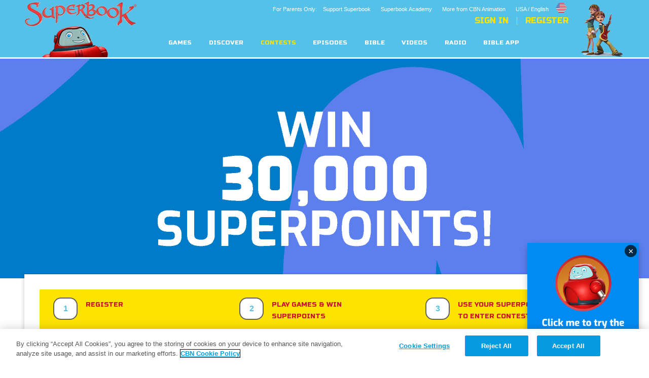

--- FILE ---
content_type: text/javascript
request_url: https://us-en.superbook.cbn.com/sites/all/themes/custom/superbook/scripts/apps/contestApp.js?bust=4.0.18jul2025
body_size: -98
content:
require(["modules/Header", "modules/Contest"],function (header, contest) {
  header.Header();
  contest.Contest();
});

--- FILE ---
content_type: text/javascript
request_url: https://us-en.superbook.cbn.com/sites/all/themes/custom/superbook/scripts/main.js?bust=4.0.18jul2025
body_size: 2091
content:
window.isMobile = (navigator.userAgent.match(/iPad|iPhone|android/i)!==null);

$(function() {

	var body = $('body'),
		bodyClass = body.prop("class").replace(/\s/,"").toLowerCase(),
		load = function(definitions, functions) {
			return require(definitions, function($) {
				for (var i = 0;i < functions.length;i++) {
					body[functions[i]]();
				}
			});
		};
	console.log(bodyClass)
	switch (bodyClass) {
    case "screensignin_page":
			load(["vender/modernizr", "vender/jquery.smartbanner",  "vender/jquery.cookie", "vender/jquery.lazyload.min", "vender/webfont", "vender/jquery.easing.1.3", "vender/jquery.hoverIntent.minified", "vender/modal", "Superbook", "Superbook_Navigation", "tooltip", "Superbook_Login",  "bgresize", "badge", "share", "friendrequest", "header", "base", "subnav", "fav" , "login"], ["Superbook", "Superbook_Navigation", "Superbook_Login", "header", "subnav", "base", "bgresize", "fav"]);
			break;
		case "screensignup_page":
			load(["vender/modernizr", "vender/jquery.smartbanner",  "vender/jquery.cookie", "vender/jquery.lazyload.min", "vender/webfont", "vender/modal",  "vender/jquery.easing.1.3", "vender/jquery.hoverIntent.minified", "vender/jquery.flexslider-min", "Superbook", "Superbook_Navigation", "Superbook_Register", "Superbook_Form_Select", "Superbook_Form_Dropdowns", "Superbook_Form_Checkbox", "Superbook_Form_Radio", "tooltip", "bgresize", "badge", "share", "friendrequest",  "header", "base", "subnav", "fav",  "login"], ["Superbook", "Superbook_Navigation", "Superbook_Register",  "Superbook_Form_Select", "Superbook_Form_Dropdowns", "Superbook_Form_Checkbox", "Superbook_Form_Radio", "header", "subnav", "base", "bgresize", "fav"]);
			break;
		case "screenregister":
			console.log('should see this');
			load(
			["vender/modernizr", "vender/jquery.smartbanner",  "vender/jquery.cookie", "vender/jquery.lazyload.min", "vender/webfont", "vender/modal",  "vender/jquery.easing.1.3", "vender/jquery.hoverIntent.minified", "vender/jquery.flexslider-min", "Superbook", "Superbook_Navigation", "Superbook_Adult_Register", "Superbook_Form_Select", "Superbook_Form_Dropdowns", "Superbook_Form_Checkbox", "Superbook_Form_Radio", "tooltip", "bgresize", "badge", "share", "friendrequest",  "header", "base", "subnav", "fav",  "login"], ["Superbook", "Superbook_Navigation", "Superbook_Adult_Register",  "Superbook_Form_Select", "Superbook_Form_Dropdowns", "Superbook_Form_Checkbox", "Superbook_Form_Radio", "header", "subnav", "base", "bgresize", "fav"]);
			break;
		case "screenhome":
			load(["vender/modernizr", "vender/jquery.cookie", "vender/jquery.smartbanner", "vender/jquery.lazyload.min", "vender/webfont", "vender/jquery.easing.1.3", "vender/jquery.preload.min", "vender/jquery.hoverIntent.minified", "vender/jquery.flexslider-min", "vender/modal", "vender/swfobject", "swfdata", "Superbook", "badge", "login", "activityfeed", "Superbook_Navigation",  "header", "subnav", "tooltip",  "friendrequest", "fav", "fslider"], ["Superbook", "Superbook_Navigation", "header", "subnav", "fav", "fslider", "activityfeed"]);
			break;
		case "screengames":
			load(["vender/modernizr", "vender/jquery.cookie", "vender/jquery.smartbanner",  "vender/jquery.lazyload.min", "vender/webfont", "vender/jquery.easing.1.3", "vender/jquery.hoverIntent.minified", "vender/jquery.flexslider-min",  "vender/modal",  "Superbook",  "bgresize",  "badge", "login", "Superbook_Navigation", "header", "subnav", "friendrequest", "promo", "fav" ,"large_slider", "games"], ["Superbook", "Superbook_Navigation", "header", "bgresize", "subnav", "fav" ,"large_slider"]);
			break;
		case "screengame":
			load(["vender/modernizr", "vender/jquery.cookie", "vender/jquery.smartbanner", "vender/jquery.lazyload.min", "vender/webfont", "vender/jquery.easing.1.3", "vender/jquery.hoverIntent.minified", "vender/jquery.flexslider-min", "vender/jquery.jqplugin.min", "vender/modal", "Superbook",  "tooltip", "badge", "login", "Superbook_Navigation",  "header", "subnav", "share", "friendrequest", "promo", "fav" , "small_slider", "bgresize", "checker", "game", "rating"], ["Superbook", "Superbook_Navigation", "header", "bgresize", "subnav",  "checker", "fav", "small_slider"]);
			break;
        case "screendiscover":
			load(["vender/modernizr", "vender/jquery.cookie", "vender/jquery.smartbanner", "vender/jquery.lazyload.min", "vender/webfont", "vender/jquery.easing.1.3", "vender/jquery.flexslider-min", "vender/jquery.hoverIntent.minified", "vender/modal", "Superbook", "tooltip",  "badge", "share", "friendrequest", "login", "Superbook_Navigation",  "header", "base", "subnav", "fav", "large_slider", "discover", "bgresize"], ["Superbook", "Superbook_Navigation", "header", "discover", "base", "bgresize", "subnav", "fav", "large_slider"]);
			break;
		case "screenqna":
			load(["vender/modernizr",  "vender/jquery.cookie", "vender/jquery.smartbanner", "vender/jquery.lazyload.min", "vender/webfont", "vender/jquery.easing.1.3", "qna/min/jquery.ajaxCache.min", "vender/jquery.hoverIntent.minified", "vender/jquery.jswipe", "vender/jquery.flexslider-min", "vender/jPlayer/jquery.jplayer.min", "vender/modal", "Superbook", "tooltip", "friendrequest",  "badge", "login", "Superbook_Navigation", "header", "subnav", "fav", "qna/qna", "bgresize", "medium_slider"], ["Superbook", "Superbook_Navigation", "header", "bgresize", "subnav", "fav", "qna", "medium_slider"]);
			break;
		case "screenfaqs":
			load(["vender/modernizr", "vender/jquery.cookie", "vender/jquery.smartbanner", "vender/jquery.lazyload.min", "vender/webfont", "vender/jquery.easing.1.3", "vender/jquery.hoverIntent.minified", "vender/jquery.flexslider-min", "vender/modal",  "Superbook", "tooltip",  "faqs", "badge", "share", "friendrequest", "login" , "Superbook_Navigation", "header", "subnav", "fav" ,"bgresize" , "medium_slider", "bgresize"], ["Superbook", "Superbook_Navigation", "header",  "bgresize", "subnav", "fav" , "medium_slider"]);
			break;
		case "screengospel_presentation":
			load(["vender/modernizr", "vender/jquery.cookie", "vender/jquery.smartbanner", "vender/jquery.lazyload.min", "vender/webfont", "vender/jquery.tools.min", "vender/jquery.hoverIntent.minified", "vender/jPlayer/jquery.jplayer.min", "vender/jquery.jswipe", "vender/jquery.easing.1.3", "vender/modal", "Superbook", "tooltip", "bgresize", "badge", "share", "friendrequest", "Superbook_Navigation", "header", "subnav", "gp", "fav"], ["Superbook", "Superbook_Navigation", "header", "bgresize", "subnav", "bgresize", "fav", "gp"]);
			break;
		case "screenall-friends":
			load(["vender/modernizr", "vender/jquery.cookie", "vender/jquery.smartbanner", "vender/jquery.lazyload.min", "vender/webfont", "vender/jquery.easing.1.3", "vender/jquery.hoverIntent.minified", "vender/jquery.flexslider-min", "vender/modal", "Superbook", "tooltip", "bgresize", "badge","share", "friendrequest", "login", "Superbook_Navigation",  "header", "subnav", "fav" , "medium_slider", "friends"], ["Superbook", "Superbook_Navigation", "header", "bgresize", "subnav", "fav", "medium_slider"]);
			break;
		case "screenfavs":
			load(["vender/modernizr", "vender/jquery.cookie", "vender/jquery.smartbanner", "vender/jquery.lazyload.min", "vender/webfont",  "vender/jquery.easing.1.3", "vender/jquery.hoverIntent.minified", "vender/jquery.flexslider-min", "vender/modal", "Superbook", "badge", "tooltip", "share", "friendrequest", "login" ,"Superbook_Navigation",  "header", "subnav", "fav" , "medium_slider", "fav_page"], ["Superbook", "Superbook_Navigation", "header", "subnav", "fav", "medium_slider"]);
			break;
		case "screenkids-devo":
			load(["vender/modernizr", "vender/jquery.cookie", "vender/jquery.smartbanner", "vender/jquery.lazyload.min", "vender/webfont",  "vender/jquery.easing.1.3", "vender/jquery.hoverIntent.minified", "vender/jquery.flexslider-min", "vender/modal", "Superbook", "tooltip", "bgresize", "badge", "share", "friendrequest", "login", "Superbook_Navigation", "header", "devotional", "subnav", "fav" , "medium_slider"], ["Superbook", "Superbook_Navigation", "header", "subnav",  "bgresize", "fav", "medium_slider", "devotional"]);
			break;
		case "screenbadges":
			load(["vender/modernizr", "vender/jquery.cookie", "vender/jquery.smartbanner", "vender/jquery.lazyload.min", "vender/webfont", "vender/jquery.easing.1.3", "vender/jquery.hoverIntent.minified", "vender/jquery.flexslider-min", "vender/modal", "Superbook", "tooltip", "bgresize", "badge","share", "friendrequest", "login" ,"Superbook_Navigation", "header", "subnav", "fav", "scrollmenu", "medium_slider"], ["Superbook", "Superbook_Navigation", "header", "subnav",  "scrollmenu", "bgresize", "fav", "medium_slider"]);
			break;
		case "screenkids-bible-app":
			// Make sure you include webflow.js for the phone slider.
			load(["vender/modernizr",  "vender/jquery.cookie", "vender/jquery.smartbanner", "vender/jquery.lazyload.min", "vender/webfont", "vender/jquery.easing.1.3", "vender/jquery.hoverIntent.minified", "vender/jquery.flexslider-min", "vender/modal", "Superbook", "tooltip", "bgresize", "badge", "share", "friendrequest", "login", "Superbook_Navigation", "header", "kids_bible_app", "https://www.cbn.com/superbook/scripts/webflow.js", "https://www.cbn.com/superbook/scripts/webflow.js", "subnav"], ["Superbook", "Superbook_Navigation", "header",  "subnav",  "kids_bible_app", "bgresize"]);
			break;
		case "screencongrats_page":
			load(["vender/modernizr", "vender/jquery.smartbanner", "vender/jquery.cookie", "vender/jquery.lazyload.min", "vender/webfont",  "vender/jquery.easing.1.3", "vender/jquery.hoverIntent.minified", "vender/jquery.flexslider-min", "vender/modal", "Superbook", "tooltip", "gp_congrats", "bgresize", "badge", "share", "friendrequest", "login" ,"Superbook_Navigation", "header", "base", "subnav", "fav"], ["Superbook", "Superbook_Navigation", "gp_congrats", "header", "subnav", "base", "bgresize", "fav"]);
			break;
		case "screenbible":
			load(["vender/modernizr", "vender/jquery.cookie", "vender/jquery.smartbanner", "vender/jquery.lazyload.min", "vender/webfont", "vender/jquery.easing.1.3", "vender/jquery.hoverIntent.minified", "vender/jquery.flexslider-min", "vender/modal",  "Superbook", "tooltip", "bgresize", "badge", "share", "friendrequest", "login" ,"Superbook_Navigation", "header", "base", "subnav", "fav" , "medium_slider"], ["Superbook", "Superbook_Navigation", "header", "subnav", "base", "bgresize", "fav", "medium_slider"]);
			break;
		case "screencontests":
			load(["vender/modernizr", "vender/jquery.cookie", "vender/jquery.smartbanner", "vender/jquery.lazyload.min", "vender/webfont",  "vender/jquery.easing.1.3", "vender/jquery.hoverIntent.minified",  "vender/jquery.flexslider-min",  "vender/modal", "Superbook_Navigation",  "Superbook",  "tooltip", "header", "subnav", "fav","contests", "login", "friendrequest", "share", "large_slider", "bgresize", "activityfeed"], ["Superbook", "Superbook_Navigation", "header", "bgresize", "subnav", "fav", "large_slider", "activityfeed"]);
			break;
		case "screencontest":
			load(["friendrequest", "apps/contestApp"], function () {});
        case "screenvideo":
			load(["friendrequest", "apps/videoApp"], function () {});
            break;
        case "screenall-videos":
			load(["friendrequest",  "apps/allVideosApp"], function () {});
            break;
        case "screenvideos":
			load(["friendrequest",  "apps/videosApp"], function () {});
            break;
		case "screensettings referred":
			load(["friendrequest",  "apps/settingsApp"], function () {});
            break;
        case "screensettings":
			load(["friendrequest",  "apps/settingsApp"], function () {});
            break;
        case "screenepisode_guide":
			load(["friendrequest",  "apps/episodeGuideApp"], function () {});
            break;
        case "screenepisode_guide_home":
        	load(["friendrequest",  "apps/episodeGuideHomeApp"], function () {});
        break;
        case "screengospelvideo":
			load(["friendrequest",  "apps/gpVideoApp"], function () {});
            break;
        case "screencontact-us-gospel-video":
			load(["friendrequest",  "apps/gpFormApp"], function () {});
            break;
        case "screenprofile":
			load(["vender/modernizr",  "vender/jquery.cookie", "vender/jquery.smartbanner", "vender/jquery.lazyload.min", "vender/webfont",  "vender/jquery.easing.1.3", "vender/jquery.hoverIntent.minified", "vender/modal", "Superbook", "tooltip", "friendrequest", "jquery.ajaxCache", "badge", "login", "activityfeed", "Superbook_Navigation",  "header", "subnav", "fav", "profile", "cg_closet", "cg_shop"], ["Superbook", "Superbook_Navigation", "header", "subnav", "fav", "profile", "cg_closet", "cg_shop", "activityfeed"]);
			break;
		case "screenparent_sign_upreferred":
			console.log('Referred Signup');
			load(["vender/modernizr", "vender/jquery.cookie", "vender/jquery.smartbanner", "vender/jquery.lazyload.min", "vender/webfont", "vender/jquery.easing.1.3", "vender/jquery.hoverIntent.minified", "vender/jquery.flexslider-min", "vender/modal",  "Superbook", "tooltip", "bgresize", "badge", "share", "friendrequest", "login" ,"Superbook_Navigation", "header", "base", "subnav", "fav", "Superbook_Referred_Register", "custom_select_box","medium_slider"], ["Superbook", "Superbook_Navigation", "header", "subnav", "base", "bgresize", "fav", "medium_slider"]);
			break;
		case "screenregisterreferred":
			load(["vender/modernizr", "vender/jquery.cookie", "vender/jquery.smartbanner", "vender/jquery.lazyload.min", "vender/webfont", "vender/jquery.easing.1.3", "vender/jquery.hoverIntent.minified", "vender/jquery.flexslider-min", "vender/modal",  "Superbook", "tooltip", "bgresize", "badge", "share", "friendrequest", "login" ,"Superbook_Navigation", "header", "base", "subnav", "fav", "Superbook_Referred_Register", "custom_select_box","medium_slider"], ["Superbook", "Superbook_Navigation", "header", "subnav", "base", "bgresize", "fav", "medium_slider"]);
			break;
        case "screenbase":
			load(["vender/modernizr", "vender/jquery.cookie", "vender/jquery.smartbanner", "vender/jquery.lazyload.min", "vender/webfont", "vender/jquery.easing.1.3", "vender/jquery.hoverIntent.minified",  "vender/jquery.flexslider-min", "vender/modal", "Superbook", "tooltip", "bgresize", "badge","share", "friendrequest", "login", "Superbook_Navigation", "header", "base", "subnav", "fav" , "medium_slider"], ["Superbook", "Superbook_Navigation", "header", "base", "subnav",  "bgresize", "fav", "medium_slider"]);
			break;
		case "screenradio-content":
			load(['apps/radioApp'], function () {});
			break;
		case "screenlesson":
			load(['apps/lessonApp'], function () {});
			break;
		default:
			load(["vender/modernizr", "vender/jquery.cookie", "vender/jquery.smartbanner", "vender/jquery.lazyload.min", "vender/webfont", "vender/jquery.easing.1.3", "vender/jquery.hoverIntent.minified", "vender/jquery.flexslider-min", "vender/modal",  "Superbook", "tooltip", "bgresize", "badge", "share", "friendrequest", "login" ,"Superbook_Navigation", "header", "base", "subnav", "fav" , "medium_slider"], ["Superbook", "Superbook_Navigation", "header", "subnav", "base", "bgresize", "fav", "medium_slider"]);
			break;
	}

});


--- FILE ---
content_type: application/x-javascript
request_url: https://sadmin.brightcove.com/js/APIModules_all.js?bust=4.0.18jul2025
body_size: 9591
content:

var APIModules={};APIModules.EXPERIENCE="experience";APIModules.CONTENT="content";APIModules.VIDEO_PLAYER="videoPlayer";APIModules.SOCIAL="social";APIModules.SEARCH="search";APIModules.CUE_POINTS="cuePoints";APIModules.ADVERTISING="advertising";APIModules.MENU="menu";APIModules.EFFECTS="effects";APIModules.CONVIVA="conviva";APIModules.CAPTIONS="captions";APIModules.AUTH="auth";APIModules.HTML5="_html5";if(brightcove==undefined){var brightcove={playerType:{FLASH:"flash",HTML:"html",INSTALLER:"installer",NO_SUPPORT:"nosupport"}};}
brightcove.instances={};brightcove.modules={};brightcove.ID_DELIM="|||";var bcPlayer=brightcove;brightcove.getExperience=function(pExperience){if(this.instances[pExperience]==null){if(window.console){console.log("Experience '"+pExperience+"' not found. Please ensure the name is correct and the API for the player is enabled.");}}
return this.instances[pExperience];};brightcove.getPlayer=brightcove.getExperience;brightcove.stringify=function(pObject){var type=typeof pObject;if(type=="function"||pObject==undefined){return"\"\"";}else if(type=="string"){return"\""+pObject.replace(/"/g,"\\\"")+"\"";}else if(pObject instanceof Array){var json="[";for(var i in pObject){if(typeof pObject[i]=="function"){json+=("\"\",");}else{json+=(this.stringify(pObject[i])+",");}}
if(json.substr(-1)==","){json=json.substr(0,json.length-1);}
return json+"]";}else if(type=="object"){var json="{";var i;var props=pObject.enumerableProperties;if(props){for(i in props){json+=("\""+props[i]+"\":"+this.stringify(pObject[props[i]])+",");}}else{for(i in pObject){if(typeof pObject[i]!="function"&&i!="__proto__"){json+=("\""+i+"\":"+this.stringify(pObject[i])+",");}}}
if(json.substr(-1)==","){json=json.substr(0,json.length-1);}
return json+"}";}else{return pObject;}}
function setAPICallback(pID,pCallback,pURL){brightcove.instances[pID]=new BrightcoveExperience(pCallback,pID,pURL);}
function BrightcoveExperience(pCallback,pID,pURL){if(pCallback==null){this.type=brightcove.playerType.HTML;this.playerURL=pURL;this.callback=brightcove.experiences[pID].contentWindow;}else{this.type=brightcove.playerType.FLASH;this.callback=pCallback;}
this.modules={};}
BrightcoveExperience.prototype.getModule=function(pModule){if(this.type==brightcove.playerType.HTML){pModule+=APIModules.HTML5;}
if(this.modules[pModule]==null&&brightcove.modules[pModule]){var module=new brightcove.modules[pModule](this);module.playerURL=this.playerURL;if(module.isPlayerDefined!=null){if(!module.isPlayerDefined()){return null;}}
this.modules[pModule]=module;}
return this.modules[pModule];};function APIModule(){this.handlers=[];}
APIModule.handlerCount=0;APIModule.getHandler=function(){return"bc_handler"+(APIModule.handlerCount++);};APIModule.callFlash=function(pCallback,pParams){var pCallbackArray=pCallback.split(brightcove.ID_DELIM);if(pCallbackArray.length<2)return;if(pCallbackArray[0].length<1)return;var pFlashId=pCallbackArray[0];var pCallback=pCallbackArray[1];var pExperience=document.getElementById(pFlashId);if(pExperience[pCallback]!=null){return pExperience[pCallback](BCXML.convertToXML(pParams,"js2flash"));}};APIModule.prototype.name="APIModule";APIModule.prototype.addEventListener=function(pEvent,pHandler,pPriority){var pNewHandler=APIModule.getHandler();this.handlers.push({handler:pHandler,bcHandler:pNewHandler,event:pEvent});window[pNewHandler]=pHandler;return this.callMethod("addEventListener",[pEvent,pNewHandler,pPriority]);};APIModule.prototype.removeEventListener=function(pEvent,pHandler){var pNum=this.handlers.length;for(var i=0;i<pNum;i++){if(this.handlers[i].event==pEvent&&this.handlers[i].handler==pHandler){var pBCHandler=this.handlers[i].bcHandler;this.handlers.splice(i,1);break;}}
if(pBCHandler==undefined)return;return this.callMethod("removeEventListener",[pEvent,pBCHandler]);};APIModule.prototype.callPlayer=function(pCallback,pParams){if(this.playerURL!=undefined){return this.callHTML5(pParams);}else{return APIModule.callFlash(pCallback,pParams);}};APIModule.prototype.callMethod=function(pMethod,pArguments){var pArgs=[];for(var i=0;i<pArguments.length;i++)pArgs.push(pArguments[i]);return this.callPlayer(this.callback,{module:this.name,method:pMethod,params:pArgs});};APIModule.prototype.callHTML5=function(pParams){if(!this.callback.postMessage){return null;}
var json;if(window.JSON){json=window.JSON.stringify(pParams);}else{json=brightcove.stringify(pParams);}
if(json){this.callback.postMessage(json,this.playerURL);}
return null;};var BCXML={};BCXML.convertToXML=function(pObj,pNodeName){if(pObj instanceof Function)return"";var pType=BCXML.getType(pObj);var pXML="<"+pType.name+pNodeName+">";if(pType.name=="obj"){for(var i in pObj){pXML+=BCXML.convertToXML(pObj[i],i);}}else if(pType.name=="arr"){for(var j=0;j<pObj.length;j++){pXML+=BCXML.convertToXML(pObj[j],j);}}else if(pType.name=="str"){pObj=BCXML.replaceEntities(pObj);pXML+=pObj;}else{pXML+=pObj;}
pXML+="</"+pType.name+pNodeName+">";return pXML;};BCXML.replaceEntities=function(pObj){pObj=pObj.replace(new RegExp("&","g"),"&amp;");pObj=pObj.replace(new RegExp("<","g"),"&lt;");pObj=pObj.replace(new RegExp(">","g"),"&gt;");return pObj;};BCXML.getType=function(pObj){switch(typeof(pObj)){case"boolean":return{name:"boo",type:Boolean};case"string":return{name:"str",type:String};case"number":return{name:"num",type:Number};default:if(pObj instanceof Array){return{name:"arr",type:Array};}else{return{name:"obj",type:Object};}}};BCAdvertisingEvent={}
BCAdvertisingEvent.AD_COMPLETE="adComplete";BCAdvertisingEvent.AD_POSTROLLS_COMPLETE="adPostRollsComplete";BCAdvertisingEvent.AD_PAUSE="adPause";BCAdvertisingEvent.AD_PROGRESS="adProgress";BCAdvertisingEvent.AD_RESUME="adResume";BCAdvertisingEvent.AD_RECEIVED="adReceived";BCAdvertisingEvent.AD_START="adStart";BCAdvertisingEvent.AD_CLICK="adClick";BCAdvertisingEvent.EXTERNAL_AD="externalAd";BCAdvertisingEvent.AD_RULES_READY="adRulesReady";brightcove.modules[APIModules.ADVERTISING]=AdvertisingAPI;function AdvertisingAPI(pExperience){this.experience=pExperience;this.callback=pExperience.callback;this.name=APIModules.ADVERTISING;}
var pttp=AdvertisingAPI.prototype=new APIModule();pttp.showAd=function(){return this.callMethod("showAd",arguments);};pttp.resumeAfterExternalAd=function(){return this.callMethod("resumeAfterExternalAd",arguments);};pttp.getEnabledAdFormats=function(){return this.callMethod("getEnabledAdFormats",arguments);};pttp.enableAdFormats=function(){return this.callMethod("enableAdFormats",arguments);};pttp.enableExternalAds=function(){return this.callMethod("enableExternalAds",arguments);};pttp.enableOverrideAds=function(){return this.callMethod("enableOverrideAds",arguments);};pttp.getExternalAdsEnabled=function(){return this.callMethod("getExternalAdsEnabled",arguments);};pttp.getOverrideAdsEnabled=function(){return this.callMethod("getOverrideAdsEnabled",arguments);};pttp.disableForExternalAd=function(){return this.callMethod("disableForExternalAd",arguments);};pttp.getCurrentAdProperties=function(){return this.callMethod("getCurrentAdProperties",arguments);};pttp.showSponsorMessage=function(){return this.callMethod("showSponsorMessage",arguments);};pttp.getShowSponsorMessage=function(){return this.callMethod("getShowSponsorMessage",arguments);};pttp.allowThirdPartyControl=function(){return this.callMethod("allowThirdPartyControl",arguments);};pttp.setThirdPartyTime=function(){return this.callMethod("setThirdPartyTime",arguments);};pttp.getThirdPartyTime=function(){return this.callMethod("getThirdPartyTime",arguments);};pttp.getAdPolicy=function(){return this.callMethod("getAdPolicy",arguments);};pttp.setAdPolicy=function(){return this.callMethod("setAdPolicy",arguments);};pttp.setAdRules=function(){return this.callMethod("setAdRules",arguments);};pttp.getCurrentAdRules=function(){return this.callMethod("getCurrentAdRules",arguments);};pttp.setAdTranslator=function(){return this.callMethod("setAdTranslator",arguments);};pttp.getCurrentAdTranslator=function(){return this.callMethod("getCurrentAdTranslator",arguments);};pttp.requestAd=function(){return this.callMethod("requestAd",arguments);};pttp.getStayInFullScreen=function(){return this.callMethod("getStayInFullScreen",arguments);};pttp.setStayInFullScreen=function(){return this.callMethod("setStayInFullScreen",arguments);};pttp.stopAd=function(){return this.callMethod("stopAd",arguments);};pttp.DEFAULT_AD_TRANSLATOR="defaultAdTranslator";BCAuthEvent={}
BCAuthEvent.AUTH_NEEDED="authNeeded";brightcove.modules[APIModules.AUTH]=AuthAPI;BCAuthService={}
BCAuthService.ADOBE_PASS="adobepass";BCAuthService.AIS="ais";function AuthAPI(pExperience){this.experience=pExperience;this.callback=pExperience.callback;this.name=APIModules.AUTH;}
var pttp=AuthAPI.prototype=new APIModule();pttp.checkStatus=function(){return this.callMethod("checkStatus",arguments);};pttp.showMessage=function(){return this.callMethod("showMessage",arguments);};pttp.removeMessage=function(){return this.callMethod("removeMessage",arguments);};pttp.playWithToken=function(){return this.callMethod("playWithToken",arguments);};BCCaptionsEvent={}
BCCaptionsEvent.DFXP_LOAD_SUCCESS="dfxpLoadSuccess";BCCaptionsEvent.DFXP_LOAD_ERROR="dfxpLoadError";brightcove.modules[APIModules.CAPTIONS]=CaptionsAPI;function CaptionsAPI(pExperience){this.experience=pExperience;this.callback=pExperience.callback;this.name=APIModules.CAPTIONS;}
var pttp=CaptionsAPI.prototype=new APIModule();pttp.loadDFXP=function(){return this.callMethod("loadDFXP",arguments);};pttp.setLanguage=function(){return this.callMethod("setLanguage",arguments);};pttp.getLanguages=function(){return this.callMethod("getLanguages",arguments);};pttp.getStyleOptions=function(){return this.callMethod("getStyleOptions",arguments);};pttp.setStyleOptions=function(){return this.callMethod("setStyleOptions",arguments);};pttp.getCaptionsEnabled=function(){return this.callMethod("getCaptionsEnabled",arguments);};pttp.setCaptionsEnabled=function(){return this.callMethod("setCaptionsEnabled",arguments);};pttp.showOptions=function(){return this.callMethod("showOptions",arguments);};BCContentEvent={}
BCContentEvent.VIDEO_LOAD="videoLoad";BCContentEvent.PLAYLIST_LOAD="playlistLoad";BCContentEvent.MEDIA_LOAD="mediaLoad";BCContentEvent.MEDIA_COLLECTION_LOAD="mediaCollectionLoad";brightcove.modules[APIModules.CONTENT]=ContentAPI;function ContentAPI(pExperience){this.experience=pExperience;if(pExperience){this.callback=pExperience.callback;}
this.name=APIModules.CONTENT;}
var pttp=ContentAPI.prototype=new APIModule();pttp.getAllMediaCollections=function(){return this.callMethod("getAllMediaCollections",arguments);};pttp.getAllMediaCollectionIDs=function(){return this.callMethod("getAllMediaCollectionIDs",arguments);};pttp.getAllPlaylists=function(){return this.callMethod("getAllPlaylists",arguments);};pttp.getAllPlaylistIDs=function(){return this.callMethod("getAllPlaylistIDs",arguments);};pttp.getMediaCollection=function(){return this.callMethod("getMediaCollection",arguments);};pttp.getMediaCollectionAsynch=function(){return this.callMethod("getMediaCollectionAsynch",arguments);};pttp.getPlaylist=function(){return this.callMethod("getPlaylist",arguments);};pttp.getPlaylistAsynch=function(){return this.callMethod("getPlaylistAsynch",arguments);};pttp.getMedia=function(){return this.callMethod("getMedia",arguments);};pttp.getMediaAsynch=function(){return this.callMethod("getMediaAsynch",arguments);};pttp.getVideo=function(){return this.callMethod("getVideo",arguments);};pttp.getVideoAsynch=function(){return this.callMethod("getVideoAsynch",arguments);};pttp.purgeAllContent=function(){return this.callMethod("purgeAllContent",arguments);};pttp.purgeMediaCollections=function(){return this.callMethod("purgeMediaCollections",arguments);};pttp.purgeMedia=function(){return this.callMethod("purgeMedia",arguments);};pttp.purgePlaylist=function(){return this.callMethod("purgePlaylist",arguments);};pttp.purgePlaylists=function(){return this.callMethod("purgePlaylists",arguments);};pttp.purgeVideo=function(){return this.callMethod("purgeVideo",arguments);};pttp.purgeVideos=function(){return this.callMethod("purgeVideos",arguments);};pttp.getMediaInGroupAsynch=function(){return this.callMethod("getMediaInGroupAsynch",arguments);};pttp.createRuntimeMediaCollection=function(){return this.callMethod("createRuntimeMediaCollection",arguments);};pttp.updateMedia=function(){return this.callMethod("updateMedia",arguments);};pttp.appendArgsToMediaRequest=function(){return this.callMethod("appendArgsToMediaRequest",arguments);};brightcove.modules[APIModules.CONVIVA]=ConvivaAPI;function ConvivaAPI(pExperience){this.experience=pExperience;this.callback=pExperience.callback;this.name=APIModules.CONVIVA;}
var pttp=ConvivaAPI.prototype=new APIModule();pttp.sendEvent=function(){return this.callMethod("sendEvent",arguments);};BCCuePointEvent={}
BCCuePointEvent.CUE="cuePoint";brightcove.modules[APIModules.CUE_POINTS]=CuePointsAPI;function CuePointsAPI(pExperience){this.experience=pExperience;this.callback=pExperience.callback;this.name=APIModules.CUE_POINTS;}
var pttp=CuePointsAPI.prototype=new APIModule();pttp.addCuePoints=function(){return this.callMethod("addCuePoints",arguments);};pttp.clearCodeCuePoints=function(){return this.callMethod("clearCodeCuePoints",arguments);};pttp.removeCodeCuePointsAtTime=function(){return this.callMethod("removeCodeCuePointsAtTime",arguments);};pttp.getCuePoints=function(){return this.callMethod("getCuePoints",arguments);};pttp.clearAdCuePoints=function(){return this.callMethod("clearAdCuePoints",arguments);};pttp.removeAdCuePointsAtTime=function(){return this.callMethod("removeAdCuePointsAtTime",arguments);};BCEffectsEvent={};BCEffectsEvent.BEGIN="animationBegin";BCEffectsEvent.COMPLETE="animationComplete";BCEffectsEvent.CHANGE="animationChange";brightcove.modules[APIModules.EFFECTS]=EffectsAPI;function EffectsAPI(pExperience){this.experience=pExperience;this.callback=pExperience.callback;this.name=APIModules.EFFECTS;}
EffectsAPI.animations={};var pttp=EffectsAPI.prototype=new APIModule();pttp.createAnimation=function(){var pID=this.callMethod("createAnimationJS",arguments);return this.getAnimation(pID);};pttp.getAnimation=function(){var pID=this.callMethod("getAnimationJS",arguments);if(pID){return this.getAnimationWrapper(pID);}
return null;};pttp.getAnimationWrapper=function(pID){var pAnimation=EffectsAPI.animations[pID];if(pAnimation==undefined){pAnimation=new EffectsAPIAnimation(pID,this.callback);EffectsAPI.animations[pID]=pAnimation;}
return pAnimation;};function EffectsAPIAnimation(pID,pCallback){this.id=pID;this.name=APIModules.EFFECTS;this.callback=pCallback;}
pttp=EffectsAPIAnimation.prototype=new APIModule();pttp.id=-1;pttp.callMethod=function(pMethod,pArguments){if(pArguments==undefined)pArguments=[];var pArgs=[this.id];for(var i=0;i<pArguments.length;i++)pArgs.push(pArguments[i]);return APIModule.callFlash(this.callback,{module:this.name,method:pMethod,params:pArgs});};pttp.start=function(){return this.callMethod("startJS",arguments);};pttp.stop=function(){return this.callMethod("stopJS",arguments);};pttp.apply=function(target){var targetID=target.getID();if(targetID){return this.callMethod("applyJS",[targetID]);}};pttp.addEventListener=function(pEvent,pHandler){var pNewHandler=APIModule.getHandler();this.handlers.push({handler:pHandler,bcHandler:pNewHandler,event:pEvent});window[pNewHandler]=pHandler;return this.callMethod("addEventListenerJS",[pEvent,pNewHandler]);};pttp.removeEventListener=function(pEvent,pHandler){var pNum=this.handlers.length;for(var i=0;i<pNum;i++){if(this.handlers[i].event==pEvent&&this.handlers[i].handler==pHandler){var pBCHandler=this.handlers[i].bcHandler;this.handlers.splice(i,1);break;}}
if(pBCHandler==undefined)return;return this.callMethod("removeEventListenerJS",[pEvent,pBCHandler]);};BCExperienceEvent={}
BCExperienceEvent.CONTENT_LOAD="contentLoad";BCExperienceEvent.USER_MESSAGE="userMessage";BCExperienceEvent.TEMPLATE_READY="templateReady";BCExperienceEvent.ENTER_FULLSCREEN="enterFullScreen";BCExperienceEvent.EXIT_FULLSCREEN="exitFullScreen";brightcove.modules[APIModules.EXPERIENCE]=ExperienceAPI;BCComponentModules={};function ExperienceAPI(pExperience){this.experience=pExperience;if(pExperience){this.callback=pExperience.callback;}
this.name=APIModules.EXPERIENCE;}
var pttp=ExperienceAPI.prototype=new APIModule();pttp.setSize=function(){return this.callMethod("setSize",arguments);};pttp.getPlayerName=function(){return this.callMethod("getPlayerName",arguments);};pttp.getReady=function(){return this.callMethod("getReady",arguments);};pttp.getWidth=function(){return this.callMethod("getWidth",arguments);};pttp.getHeight=function(){return this.callMethod("getHeight",arguments);};pttp.getAdEnabled=function(){return this.callMethod("getAdEnabled",arguments);};pttp.getEnabled=function(){return this.callMethod("getEnabled",arguments);};pttp.setEnabled=function(){return this.callMethod("setEnabled",arguments);};pttp.loadExperience=function(){return this.callMethod("loadExperience",arguments);};pttp.getLayout=function(){return this.callMethod("getLayout",arguments);};pttp.getAffiliateID=function(){return this.callMethod("getAffiliateID",arguments);};pttp.getExperienceID=function(){return this.callMethod("getExperienceID",arguments);};pttp.getPublisherID=function(){return this.callMethod("getPublisherID",arguments);};pttp.getExperienceURL=function(){return this.callMethod("getExperienceURL",arguments);};pttp.getReferrerURL=function(){return this.callMethod("getReferrerURL",arguments);};pttp.getConfiguredPropertiesForID=function(){return this.callMethod("getConfiguredPropertiesForID",arguments);};pttp.getPlayerParameter=function(){return this.callMethod("getPlayerParameter",arguments);};pttp.getLayoutRoot=function(){var pObj=this.callMethod("getLayoutRootJS",arguments);if(pObj!=null){if(BCComponentModules[pObj.elementName]!=null){return new BCComponentModules[pObj.elementName](this.experience,this.callback,pObj.elementID);}}
return null;};pttp.getElementByID=function(){var pNodeName=this.callMethod("getJSElementByID",arguments);if(pNodeName!=null){if(pNodeName=="VideoPlayer"||pNodeName=="VideoDisplay"){var pPlayerAPI=this.experience.getModule(APIModules.VIDEO_PLAYER);if(pPlayerAPI){pPlayerAPI.initializeComponentAPI();return pPlayerAPI;}}else if(BCComponentModules[pNodeName]!=null){return new BCComponentModules[pNodeName](this.experience,this.callback,arguments[0]);}}
return null;};pttp.getElementsByType=function(){var pIDs=this.callMethod("getJSElementsByType",arguments);var pElements=[];var pElement;for(var i in pIDs){if(typeof(pIDs[i])!="function"){pElement=this.getElementByID(pIDs[i]);if(pElement)pElements.push(pElement);}}
return pElements;};pttp.getModules=function(){return this.callMethod("getModules",arguments);};pttp.unload=function(){return this.callMethod("unload",arguments);};pttp.debug=function(){return this.callMethod("debug",arguments);};pttp.getUserCountry=function(){return this.callMethod("getUserCountry",arguments);};pttp.getTranslation=function(){return this.callMethod("getTranslation",arguments);};BCMenuEvent={}
BCMenuPage={}
BCMenuAdditionalMedia={}
BCMenuEvent.MENU_PAGE_OPEN="menuPageOpen";BCMenuEvent.MENU_PAGE_CLOSE="menuPageClose";BCMenuEvent.OVERLAY_MENU_OPEN="overlayMenuOpen";BCMenuEvent.OVERLAY_MENU_CLOSE="overlayMenuClose";BCMenuEvent.OVERLAY_MENU_PLAY_CLICK="overlayMenuPlayClick";BCMenuEvent.ICON_MENU_OPEN="iconMenuOpen";BCMenuEvent.ICON_MENU_CLOSE="iconMenuClose";BCMenuEvent.SEND_EMAIL_CLICK="sendEmailClick";BCMenuEvent.BLOG_POST_CLICK="blogPostClick";BCMenuEvent.COPY_LINK="copyLink";BCMenuEvent.COPY_CODE="copyCode";BCMenuEvent.VIDEO_REQUEST="videoRequest";BCMenuPage.EMAIL="Email";BCMenuPage.SHARE="Share";BCMenuPage.LINK="Link";BCMenuPage.CODE="Embed";BCMenuPage.INFO="Info";BCMenuAdditionalMedia.RELATED_VIDEOS="related videos";BCMenuAdditionalMedia.NEWEST_VIDEOS="newest videos";BCMenuAdditionalMedia.MOST_VIEWED_VIDEOS="most viewed videos";brightcove.modules[APIModules.MENU]=MenuAPI;function MenuAPI(pExperience){this.experience=pExperience;this.callback=pExperience.callback;this.name=APIModules.MENU;}
var pttp=MenuAPI.prototype=new APIModule();pttp.showIconMenu=function(){return this.callMethod("showIconMenu",arguments);};pttp.isIconMenuShowing=function(){return this.callMethod("isIconMenuShowing",arguments);};pttp.showMenuPage=function(){return this.callMethod("showMenuPage",arguments);};pttp.closeMenuPage=function(){return this.callMethod("closeMenuPage",arguments);};pttp.isMenuPageShowing=function(){return this.callMethod("isMenuPageShowing",arguments);};pttp.isOverlayMenuShowing=function(){return this.callMethod("isOverlayMenuShowing",arguments);};pttp.removeOverlayMenu=function(){return this.callMethod("removeOverlayMenu",arguments);};pttp.getCurrentMenuPage=function(){return this.callMethod("getCurrentMenuPage",arguments);};pttp.setOverlayMenuVisible=function(){return this.callMethod("setOverlayMenuVisible",arguments);};pttp.getOverlayMenuVisible=function(){return this.callMethod("getOverlayMenuVisible",arguments);};pttp.setAdditionalMediaForType=function(){return this.callMethod("setAdditionalMediaForType",arguments);};pttp.getAdditionalMediaForType=function(){return this.callMethod("getAdditionalMediaForType",arguments);};var bcAdditionalMediaCallback;pttp.setAdditionalMediaCallback=function(pCallback,pTypes){bcAdditionalMediaCallback=pCallback;return this.callMethod("setAdditionalMediaCallbackJS",["bcCallAdditionalMediaCallback",pTypes]);};function bcCallAdditionalMediaCallback(pType,pMedia){return bcAdditionalMediaCallback(pType,pMedia);};BCSearchEvent={};BCSearchEvent.RESULT="searchResult";BCSearchEvent.ERROR="searchError";brightcove.modules[APIModules.SEARCH]=SearchAPI;SortOrderType={ASC:"ASC",DESC:"DESC"};SortByType={PUBLISH_DATE:"PUBLISH_DATE",CREATION_DATE:"CREATION_DATE",MODIFIED_DATE:"MODIFIED_DATE",PLAYS_TOTAL:"PLAYS_TOTAL",PLAYS_TRAILING_WEEK:"PLAYS_TRAILING_WEEK"};function SearchAPI(pExperience){this.experience=pExperience;this.callback=pExperience.callback;this.name=APIModules.SEARCH;}
SearchAPI.searches={};var pttp=SearchAPI.prototype=new APIModule();pttp.findRelatedVideos=function(){var pID=this.callMethod("findRelatedVideosJS",arguments);return this.getVideoSearch(pID);};pttp.findVideosByText=function(){var pID=this.callMethod("findVideosByTextJS",arguments);return this.getVideoSearch(pID);};pttp.findVideosByTags=function(){var pID=this.callMethod("findVideosByTagsJS",arguments);return this.getVideoSearch(pID);};pttp.findAllVideos=function(){var pID=this.callMethod("findAllVideosJS",arguments);return this.getVideoSearch(pID);};pttp.getVideoSearch=function(pID){var pSearch=SearchAPI.searches[pID];if(pSearch==undefined){pSearch=new VideoSearch(pID,this.callback);SearchAPI.searches[pID]=pSearch;}
return pSearch;};pttp.getMaxItemsInMemory=function(){return this.callMethod("getMaxItemsInMemory",arguments);};pttp.setMaxItemsInMemory=function(){return this.callMethod("setMaxItemsInMemory",arguments);};function VideoSearch(pID,pCallback){this.id=pID;this.name=APIModules.SEARCH;this.callback=pCallback;}
pttp=VideoSearch.prototype=new APIModule();pttp.id=-1;pttp.callMethod=function(pMethod,pArguments){if(pArguments==undefined)pArguments=[];var pArgs=[this.id];for(var i=0;i<pArguments.length;i++)pArgs.push(pArguments[i]);return APIModule.callFlash(this.callback,{module:this.name,method:pMethod,params:pArgs});};pttp.getItems=function(){return this.callMethod("getItems",arguments);};pttp.getPage=function(){return this.callMethod("getPage",arguments);};pttp.getPageAsynch=function(){this.pageNumber=this.callMethod("getPageNumber");return this.callMethod("getPageAsynch",arguments);};pttp.getNextPage=function(){return this.callMethod("getNextPage",arguments);};pttp.getNextPageAsynch=function(){return this.callMethod("getNextPageAsynch",arguments);};pttp.getPreviousPage=function(){return this.callMethod("getPreviousPage",arguments);};pttp.getPreviousPageAsynch=function(){return this.callMethod("getPreviousPageAsynch",arguments);};pttp.getRow=function(){return this.callMethod("getRow",arguments);};pttp.getRowOnPage=function(){return this.callMethod("getRowOnPage",arguments);};pttp.purgeAll=function(){return this.callMethod("purgeAll",arguments);};pttp.purgePage=function(){return this.callMethod("purgePage",arguments);};pttp.getTotalRows=function(){return this.callMethod("getTotalRows",arguments);};pttp.getTotalPages=function(){return this.callMethod("getTotalPages",arguments);};pttp.getPageNumber=function(){return this.callMethod("getPageNumber",arguments);};pttp.getPageSize=function(){return this.callMethod("getPageSize",arguments);};pttp.getMaxPagesInMemory=function(){return this.callMethod("getMaxPagesInMemory",arguments);};pttp.setMaxPagesInMemory=function(){return this.callMethod("setMaxPagesInMemory",arguments);};BCSocialEvent={}
BCSocialEvent.EMBED_CODE_RETRIEVED="embedCodeRetrieved";BCSocialEvent.LINK_GENERATED="linkGenerated";brightcove.modules[APIModules.SOCIAL]=SocialAPI;function SocialAPI(pExperience){this.experience=pExperience;this.callback=pExperience.callback;this.name=APIModules.SOCIAL;}
var pttp=SocialAPI.prototype=new APIModule();pttp.shareVideoViaEmail=function(){return this.callMethod("shareVideoViaEmail",arguments);};pttp.getEmbedCode=function(){return this.callMethod("getEmbedCode",arguments);};pttp.setEmbedCode=function(){return this.callMethod("setEmbedCode",arguments);};pttp.setLink=function(){return this.callMethod("setLink",arguments);};pttp.getLink=function(){return this.callMethod("getLink",arguments);};pttp.isURLShortenedForMedia=function(){return this.callMethod("isURLShortenedForMedia",arguments);};pttp.getRSS=function(){return this.callMethod("getRSS",arguments);};pttp.enableBlogging=function(){return this.callMethod("enableBlogging",arguments);};if(BCMediaEvent==undefined){var BCMediaEvent={}
BCMediaEvent.BEGIN="mediaBegin";BCMediaEvent.BUFFER_BEGIN="mediaBufferBegin";BCMediaEvent.BUFFER_COMPLETE="mediaBufferComplete";BCMediaEvent.CHANGE="mediaChange";BCMediaEvent.COMPLETE="mediaComplete";BCMediaEvent.ERROR="mediaError";BCMediaEvent.MUTE_CHANGE="mediaMuteChange";BCMediaEvent.PLAY="mediaPlay";BCMediaEvent.PROGRESS="mediaProgress";BCMediaEvent.SEEK="mediaSeek";BCMediaEvent.SEEK_NOTIFY="mediaSeekNotify";BCMediaEvent.STOP="mediaStop";BCMediaEvent.VOLUME_CHANGE="mediaVolumeChange";}
var BCVideoEvent={}
BCVideoEvent.END_BUFFER="endBuffering";BCVideoEvent.RENDITION_CHANGE="renditionChange";BCVideoEvent.VIDEO_CHANGE="videoChange";BCVideoEvent.VIDEO_COMPLETE="videoComplete";BCVideoEvent.VIDEO_CONNECT="videoConnect";BCVideoEvent.VIDEO_LOAD="videoLoad";BCVideoEvent.VIDEO_PROGRESS="videoProgress";BCVideoEvent.VIDEO_START="videoStart";BCVideoEvent.VIDEO_STOP="videoStop";BCVideoEvent.VIDEO_MUTE="ui_mute";BCVideoEvent.VIDEO_SEEK="seek";BCVideoEvent.START_BUFFER="startBuffering";BCVideoEvent.STREAM_START="streamStart";BCVideoEvent.VOLUME_CHANGE="volumeChange";brightcove.modules[APIModules.VIDEO_PLAYER]=VideoPlayerAPI;function VideoPlayerAPI(pExperience){this.experience=pExperience;if(pExperience){this.callback=pExperience.callback;}
this.name=APIModules.VIDEO_PLAYER;}
var pttp=VideoPlayerAPI.prototype=new APIModule();pttp.initializeComponentAPI=function(){return this.callMethod("initializeComponentAPI",arguments);};pttp.getComponentAPI=function(pElementName,pElementID){if(pElementName!=null){if(pElementName=="VideoPlayer"||pElementName=="VideoDisplay"){var pPlayerAPI=this.experience.getModule(APIModules.VIDEO_PLAYER);pPlayerAPI.initializeComponentAPI();return pPlayerAPI;}else if(BCComponentModules[pElementName]!=null){return new BCComponentModules[pElementName](this.experience,this.callback,pElementID);}}
return null;};pttp.isPlayerDefined=function(){return this.callMethod("isPlayerDefined",arguments);};pttp.setVideoFilter=function(){return this.callMethod("setVideoFilter",arguments);};pttp.getCurrentVideo=function(){return this.callMethod("getCurrentVideo",arguments);};pttp.getCurrentRendition=function(){return this.callMethod("getCurrentRendition",arguments);};pttp.loadVideo=function(){return this.callMethod("loadVideo",arguments);};pttp.cueVideo=function(){return this.callMethod("cueVideo",arguments);};pttp.play=function(){return this.callMethod("play",arguments);};pttp.stop=function(){return this.callMethod("stop",arguments);};pttp.pause=function(){return this.callMethod("pause",arguments);};pttp.seek=function(){return this.callMethod("seek",arguments);};pttp.mute=function(){return this.callMethod("mute",arguments);};pttp.setVolume=function(){return this.callMethod("setVolume",arguments);};pttp.getVolume=function(){return this.callMethod("getVolume",arguments);};pttp.showVolumeControls=function(){return this.callMethod("showVolumeControls",arguments);};pttp.getVideoPosition=function(){return this.callMethod("getVideoPosition",arguments);};pttp.getVideoDuration=function(){return this.callMethod("getVideoDuration",arguments);};pttp.getVideoBytesLoaded=function(){return this.callMethod("getVideoBytesLoaded",arguments);};pttp.getVideoBytesTotal=function(){return this.callMethod("getVideoBytesTotal",arguments);};pttp.isPlaying=function(){return this.callMethod("isPlaying",arguments);};pttp.isMuted=function(){return this.callMethod("isMuted",arguments);};pttp.getContentTypeDisplayed=function(){return this.callMethod("getContentTypeDisplayed",arguments);};pttp.setSize=function(){return this.callMethod("setSize",arguments);};pttp.move=function(){return this.callMethod("move",arguments);};pttp.getX=function(){return this.callMethod("getX",arguments);};pttp.getY=function(){return this.callMethod("getY",arguments);};pttp.getDefinition=function(){return this.callMethod("getDefinition",arguments);};pttp.getID=function(){return this.callMethod("getID",arguments);};pttp.getWidth=function(){return this.callMethod("getWidth",arguments);};pttp.getHeight=function(){return this.callMethod("getHeight",arguments);};pttp.getDisplayWidth=function(){return this.callMethod("getDisplayWidth",arguments);};pttp.getDisplayHeight=function(){return this.callMethod("getDisplayHeight",arguments);};pttp.getCurrentVideoWidth=function(){return this.callMethod('getCurrentVideoWidth',arguments);};pttp.getCurrentVideoHeight=function(){return this.callMethod('getCurrentVideoHeight',arguments);};pttp.getCurrentDisplayX=function(){return this.callMethod('getCurrentDisplayX',arguments);}
pttp.getCurrentDisplayY=function(){return this.callMethod('getCurrentDisplayY',arguments);}
pttp.getCurrentDisplayWidth=function(){return this.callMethod('getCurrentDisplayWidth',arguments);};pttp.getCurrentDisplayHeight=function(){return this.callMethod('getCurrentDisplayHeight',arguments);};pttp.getEnabled=function(){return this.callMethod("getEnabled",arguments);};pttp.setStyles=function(){return this.callMethod("setStyles",arguments);};pttp.setEnabled=function(){return this.callMethod("setEnabled",arguments);};pttp.getVisible=function(){return this.callMethod("getVisible",arguments);};pttp.setVisible=function(){return this.callMethod("setVisible",arguments);};pttp.getAlpha=function(){return this.callMethod("getAlpha",arguments);};pttp.setAlpha=function(){return this.callMethod("setAlpha",arguments);};pttp.getBlendMode=function(){return this.callMethod("getBlendMode",arguments);};pttp.setBlendMode=function(){return this.callMethod("setBlendMode",arguments);};pttp.getRotation=function(){return this.callMethod("getRotation",arguments);};pttp.setRotation=function(){return this.callMethod("setRotation",arguments);};pttp.getIndex=function(){return this.callMethod("getIndex",arguments);};pttp.toggleVolumeControls=function(){return this.callMethod("toggleVolumeControls",arguments);};pttp.toggleMenuPage=function(){return this.callMethod("toggleMenuPage",arguments);};pttp.getContainer=function(){var pObj=this.callMethod("getContainerJS",arguments);if(pObj){return this.getComponentAPI(pObj.elementName,pObj.elementID);}
return null;};pttp.getNextSibling=function(){var pObj=this.callMethod("getNextSiblingJS",arguments);if(pObj){return this.getComponentAPI(pObj.elementName,pObj.elementID);}
return null;};pttp.getPreviousSibling=function(){var pObj=this.callMethod("getPreviousSiblingJS",arguments);if(pObj){return this.getComponentAPI(pObj.elementName,pObj.elementID);}
return null;};pttp.getCSS=function(){return this.callMethod("getCSS",arguments);};pttp.mediaIsLive=function(){return this.callMethod("mediaIsLive",arguments);};pttp.setDynamicDeliveryParameters=function(){return this.callMethod("setDynamicDeliveryParameters",arguments);};pttp.removeUserMessage=function(){return this.callMethod("removeUserMessage",arguments);};pttp.enableInitialBandwidthDetection=function(){return this.callMethod("enableInitialBandwidthDetection",arguments);};pttp.getInitialBandwidthDetectionEnabled=function(){return this.callMethod("getInitialBandwidthDetectionEnabled",arguments);};pttp.setBufferCapacity=function(){return this.callMethod("setBufferCapacity",arguments);};pttp.getBufferCapacity=function(){return this.callMethod("getBufferCapacity",arguments);};pttp.setDefaultBufferTime=function(){return this.callMethod("setDefaultBufferTime",arguments);};pttp.getDefaultBufferTime=function(){return this.callMethod("getDefaultBufferTime",arguments);};pttp.getBufferLength=function(){return this.callMethod("getBufferLength",arguments);};pttp.getBackBufferLength=function(){return this.callMethod("getBackBufferLength",arguments);};pttp.getBackBufferCapacity=function(){return this.callMethod("getBackBufferCapacity",arguments);};pttp.setBackBufferCapacity=function(){return this.callMethod("setBackBufferCapacity",arguments);};pttp.setConnectOnLoad=function(){return this.callMethod("setConnectOnLoad",arguments);};pttp.setBitRateRange=function(){return this.callMethod("setBitRateRange",arguments);};pttp.requestRenditionChange=function(){return this.callMethod("requestRenditionChange",arguments);};pttp.getCurrentBandwidth=function(){return this.callMethod("getCurrentBandwidth",arguments);};pttp.getCurrentFrameRate=function(){return this.callMethod("getCurrentFrameRate",arguments);};pttp.setPrivacyMode=function(){return this.callMethod("setPrivacyMode",arguments);};pttp.getPrivacyMode=function(){return this.callMethod("getPrivacyMode",arguments);};pttp.getMediaControllerProperty=function(){return this.callMethod("getMediaControllerProperty",arguments);};var bcRenditionSelectionCallback;pttp.setRenditionSelectionCallback=function(pSelector){bcRenditionSelectionCallback=pSelector;if(bcRenditionSelectionCallback!=null){return this.callMethod("setRenditionSelectionCallbackJS",["bcCallRenditionSelectionCallback"]);}else{return this.callMethod("setRenditionSelectionCallbackJS",[]);}};function bcCallRenditionSelectionCallback(pContext){return bcRenditionSelectionCallback(pContext);};function ComponentAPI(){this.name=APIModules.EXPERIENCE;}
var pttp=ComponentAPI.prototype=new APIModule();pttp.callMethod=function(pMethod,pArguments){var pArgs=[];for(var i=0;i<pArguments.length;i++)pArgs.push(pArguments[i]);return APIModule.callFlash(this.callback,{module:this.name,element:this.elementID,method:"getComponentAPI",componentMethod:pMethod,params:pArgs});};pttp.getComponentAPI=function(pElementName,pElementID){if(pElementName!=null){if(pElementName=="VideoPlayer"||pElementName=="VideoDisplay"){var pPlayerAPI=this.experience.getModule(APIModules.VIDEO_PLAYER);pPlayerAPI.initializeComponentAPI();return pPlayerAPI;}else if(BCComponentModules[pElementName]!=null){return new BCComponentModules[pElementName](this.experience,this.callback,pElementID);}}
return null;};pttp.setSize=function(){return this.callMethod("setSize",arguments);};pttp.move=function(){return this.callMethod("move",arguments);};pttp.getX=function(){return this.callMethod("getX",arguments);};pttp.getY=function(){return this.callMethod("getY",arguments);};pttp.getVisible=function(){return this.callMethod("getVisible",arguments);};pttp.setVisible=function(){return this.callMethod("setVisible",arguments);};pttp.getIncludeInLayout=function(){return this.callMethod("getIncludeInLayout",arguments);};pttp.setIncludeInLayout=function(){return this.callMethod("setIncludeInLayout",arguments);};pttp.getAlpha=function(){return this.callMethod("getAlpha",arguments);};pttp.setAlpha=function(){return this.callMethod("setAlpha",arguments);};pttp.getDefinition=function(){return this.callMethod("getDefinition",arguments);};pttp.getID=function(){return this.callMethod("getID",arguments);};pttp.getWidth=function(){return this.callMethod("getWidth",arguments);};pttp.getHeight=function(){return this.callMethod("getHeight",arguments);};pttp.getIndex=function(){return this.callMethod("getIndex",arguments);};pttp.getContainer=function(){var pObj=this.callMethod("getContainerJS",arguments);if(pObj){return this.getComponentAPI(pObj.elementName,pObj.elementID);}
return null;};pttp.getNextSibling=function(){var pObj=this.callMethod("getNextSiblingJS",arguments);if(pObj){return this.getComponentAPI(pObj.elementName,pObj.elementID);}
return null;};pttp.getPreviousSibling=function(){var pObj=this.callMethod("getPreviousSiblingJS",arguments);if(pObj){return this.getComponentAPI(pObj.elementName,pObj.elementID);}
return null;};function UIObjectAPI(pCallback,pElementID){this.callback=pCallback;this.elementID=pElementID;}
var pttp=UIObjectAPI.prototype=new ComponentAPI();pttp.getEnabled=function(){return this.callMethod("getEnabled",arguments);};pttp.setEnabled=function(){return this.callMethod("setEnabled",arguments);};pttp.getBlendMode=function(){return this.callMethod("getBlendMode",arguments);};pttp.setBlendMode=function(){return this.callMethod("setBlendMode",arguments);};pttp.getRotation=function(){return this.callMethod("getRotation",arguments);};pttp.setRotation=function(){return this.callMethod("setRotation",arguments);};pttp.setStyles=function(){return this.callMethod("setStyles",arguments);};pttp.getCSS=function(){return this.callMethod("getCSS",arguments);};if(BCMediaEvent==undefined){var BCMediaEvent={}
BCMediaEvent.BEGIN="mediaBegin";BCMediaEvent.BUFFER_BEGIN="mediaBufferBegin";BCMediaEvent.BUFFER_COMPLETE="mediaBufferComplete";BCMediaEvent.CHANGE="mediaChange";BCMediaEvent.COMPLETE="mediaComplete";BCMediaEvent.ERROR="mediaError";BCMediaEvent.MUTE_CHANGE="mediaMuteChange";BCMediaEvent.PLAY="mediaPlay";BCMediaEvent.PROGRESS="mediaProgress";BCMediaEvent.SEEK="mediaSeek";BCMediaEvent.STOP="mediaStop";BCMediaEvent.VOLUME_CHANGE="mediaVolumeChange";}
BCComponentModules["AudioPlayer"]=AudioPlayerAPI;function AudioPlayerAPI(pExperience,pCallback,pElementID){this.experience=pExperience;this.callback=pCallback;this.elementID=pElementID;}
var pttp=AudioPlayerAPI.prototype=new ComponentAPI();pttp.play=function(){return this.callMethod("play",arguments);};pttp.pause=function(){return this.callMethod("pause",arguments);};pttp.stop=function(){return this.callMethod("stop",arguments);};pttp.seek=function(){return this.callMethod("seek",arguments);};pttp.mute=function(){return this.callMethod("mute",arguments);};pttp.setVolume=function(){return this.callMethod("setVolume",arguments);};pttp.getVolume=function(){return this.callMethod("getVolume",arguments);};pttp.isPlaying=function(){return this.callMethod("isPlaying",arguments);};pttp.isMuted=function(){return this.callMethod("isMuted",arguments);};pttp.getMediaBytesLoaded=function(){return this.callMethod("getMediaBytesLoaded",arguments);};pttp.getMediaBytesTotal=function(){return this.callMethod("getMediaBytesTotal",arguments);};pttp.getMediaDuration=function(){return this.callMethod("getMediaDuration",arguments);};pttp.getMediaPosition=function(){return this.callMethod("getMediaPosition",arguments);};pttp.getCurrentMedia=function(){return this.callMethod("getCurrentMedia",arguments);};pttp.cueMedia=function(){return this.callMethod("cueMedia",arguments);};pttp.loadMedia=function(){return this.callMethod("loadMedia",arguments);};BCComponentModules["Banner"]=BannerAPI;function BannerAPI(pExperience,pCallback,pElementID){this.experience=pExperience;this.callback=pCallback;this.elementID=pElementID;}
var pttp=BannerAPI.prototype=new UIObjectAPI();BCComponentModules["Button"]=ButtonAPI;function ButtonAPI(pExperience,pCallback,pElementID){this.experience=pExperience;this.callback=pCallback;this.elementID=pElementID;}
var pttp=ButtonAPI.prototype=new UIObjectAPI();pttp.getLabel=function(){return this.callMethod("getLabel",arguments);};pttp.setLabel=function(){return this.callMethod("setLabel",arguments);};pttp.setFont=function(){return this.callMethod("setFont",arguments);};pttp.getFont=function(){return this.callMethod("getFont",arguments);};pttp.setLabelSize=function(){return this.callMethod("setLabelSize",arguments);};pttp.getLabelSize=function(){return this.callMethod("getLabelSize",arguments);};pttp.getAutoSize=function(){return this.callMethod("getAutoSize",arguments);};pttp.setAutoSize=function(){return this.callMethod("setAutoSize",arguments);};pttp.getTruncateLabel=function(){return this.callMethod("getTruncateLabel",arguments);};pttp.setTruncateLabel=function(){return this.callMethod("setTruncateLabel",arguments);};pttp.getMultiline=function(){return this.callMethod("getMultiline",arguments);};pttp.setMultiline=function(){return this.callMethod("setMultiline",arguments);};pttp.getIsTruncated=function(){return this.callMethod("getIsTruncated",arguments);};pttp.getLabelWidth=function(){return this.callMethod("getLabelWidth",arguments);};pttp.getShowBack=function(){return this.callMethod("getShowBack",arguments);};pttp.setShowBack=function(){return this.callMethod("setShowBack",arguments);};pttp.getTooltip=function(){return this.callMethod("getTooltip",arguments);};pttp.setTooltip=function(){return this.callMethod("setTooltip",arguments);};pttp.getIconScale=function(){return this.callMethod("getIconScale",arguments);};pttp.setIconScale=function(){return this.callMethod("setIconScale",arguments);};pttp.getIconOffsetX=function(){return this.callMethod("getIconOffsetX",arguments);};pttp.setIconOffsetX=function(){return this.callMethod("setIconOffsetX",arguments);};pttp.getIconOffsetY=function(){return this.callMethod("getIconOffsetY",arguments);};pttp.setIconOffsetY=function(){return this.callMethod("setIconOffsetY",arguments);};pttp.getLabelOffsetX=function(){return this.callMethod("getLabelOffsetX",arguments);};pttp.setLabelOffsetX=function(){return this.callMethod("setLabelOffsetX",arguments);};pttp.getLabelOffsetY=function(){return this.callMethod("getLabelOffsetY",arguments);};pttp.setLabelOffsetY=function(){return this.callMethod("setLabelOffsetY",arguments);};pttp.getLabelBuffer=function(){return this.callMethod("getLabelBuffer",arguments);};pttp.setLabelBuffer=function(){return this.callMethod("setLabelBuffer",arguments);};pttp.getIconAlignmentH=function(){return this.callMethod("getIconAlignmentH",arguments);};pttp.setIconAlignmentH=function(){return this.callMethod("setIconAlignmentH",arguments);};pttp.getIconAlignmentV=function(){return this.callMethod("getIconAlignmentV",arguments);};pttp.setIconAlignmentV=function(){return this.callMethod("setIconAlignmentV",arguments);};pttp.getLabelAlignmentH=function(){return this.callMethod("getLabelAlignmentH",arguments);};pttp.setLabelAlignmentH=function(){return this.callMethod("setLabelAlignmentH",arguments);};pttp.getLabelAlignmentV=function(){return this.callMethod("getLabelAlignmentV",arguments);};pttp.setLabelAlignmentV=function(){return this.callMethod("setLabelAlignmentV",arguments);};pttp.getIconName=function(){return this.callMethod("getIconName",arguments);};pttp.setIconName=function(){return this.callMethod("setIconName",arguments);};BCComponentModules["ChromelessVideoPlayer"]=ChromelessVideoPlayerAPI;function ChromelessVideoPlayerAPI(pExperience,pCallback,pElementID){this.experience=pExperience;this.callback=pCallback;this.elementID=pElementID;this.initializeComponentAPI();}
var pttp=ChromelessVideoPlayerAPI.prototype=new VideoPlayerAPI();pttp.callChromelessComponentMethod=function(pMethod,pArguments){var args=[];for(var i=0;i<pArguments.length;i++)args.push(pArguments[i]);return APIModule.callFlash(this.callback,{module:APIModules.EXPERIENCE,element:this.elementID,method:"getComponentAPI",componentMethod:pMethod,params:args});};pttp.getControls=function(){var controls=this.callChromelessComponentMethod("getControlsJS",arguments);if(controls){return this.getComponentAPI(controls.elementName,controls.elementID);}
return null;};pttp.showControls=function(){return this.callChromelessComponentMethod("showControls",arguments);};pttp.getControlsVisible=function(){return this.callChromelessComponentMethod("getControlsVisible",arguments);};pttp.getIncludeInLayout=function(){return this.callChromelessComponentMethod("getIncludeInLayout",arguments);};pttp.setIncludeInLayout=function(){return this.callChromelessComponentMethod("setIncludeInLayout",arguments);};BCComponentModules["ComboBox"]=ComboBoxAPI;function ComboBoxAPI(pExperience,pCallback,pElementID){this.experience=pExperience;this.callback=pCallback;this.elementID=pElementID;}
var pttp=ComboBoxAPI.prototype=new UIObjectAPI();pttp.setSelectedIndex=function(){return this.callMethod("setSelectedIndex",arguments);};pttp.getSelectedIndex=function(){return this.callMethod("getSelectedIndex",arguments);};pttp.getSelectedData=function(){return this.callMethod("getSelectedData",arguments);};pttp.getDataAtIndex=function(){return this.callMethod("getDataAtIndex",arguments);};pttp.getData=function(){return this.callMethod("getData",arguments);};pttp.setData=function(){return this.callMethod("setData",arguments);};pttp.getNumItems=function(){return this.callMethod("getNumItems",arguments);};pttp.getScrollerWidth=function(){return this.callMethod("getScrollerWidth",arguments);};pttp.setScrollerWidth=function(){return this.callMethod("setScrollerWidth",arguments);};pttp.getScrollerInset=function(){return this.callMethod("getScrollerInset",arguments);};pttp.setScrollerInset=function(){return this.callMethod("setScrollerInset",arguments);};pttp.getItemLeading=function(){return this.callMethod("getItemLeading",arguments);};pttp.setItemLeading=function(){return this.callMethod("setItemLeading",arguments);};pttp.getItemInsetH=function(){return this.callMethod("getItemInsetH",arguments);};pttp.setItemInsetH=function(){return this.callMethod("setItemInsetH",arguments);};pttp.getItemInsetV=function(){return this.callMethod("getItemInsetV",arguments);};pttp.setItemInsetV=function(){return this.callMethod("setItemInsetV",arguments);};pttp.getRowHeight=function(){return this.callMethod("getRowHeight",arguments);};pttp.setRowHeight=function(){return this.callMethod("setRowHeight",arguments);};pttp.getLabelBufferLeft=function(){return this.callMethod("getLabelBufferLeft",arguments);};pttp.setLabelBufferLeft=function(){return this.callMethod("setLabelBufferLeft",arguments);};pttp.getLabelBufferRight=function(){return this.callMethod("getLabelBufferRight",arguments);};pttp.setLabelBufferRight=function(){return this.callMethod("setLabelBufferRight",arguments);};pttp.getLabelBufferTop=function(){return this.callMethod("getLabelBufferTop",arguments);};pttp.setLabelBufferTop=function(){return this.callMethod("setLabelBufferTop",arguments);};pttp.getAnimated=function(){return this.callMethod("getAnimated",arguments);};pttp.setAnimated=function(){return this.callMethod("setAnimated",arguments);};pttp.getLabelField=function(){return this.callMethod("getLabelField",arguments);};pttp.setLabelField=function(){return this.callMethod("setLabelField",arguments);};pttp.getLabel=function(){return this.callMethod("getLabel",arguments);};pttp.setLabel=function(){return this.callMethod("setLabel",arguments);};function ContainerAPI(pExperience,pCallback,pElementID){this.experience=pExperience;this.callback=pCallback;this.elementID=pElementID;}
var pttp=ContainerAPI.prototype=new UIObjectAPI();pttp.getHAlign=function(){return this.callMethod("getHAlign",arguments);};pttp.setHAlign=function(){return this.callMethod("setHAlign",arguments);};pttp.getVAlign=function(){return this.callMethod("getVAlign",arguments);};pttp.setVAlign=function(){return this.callMethod("setVAlign",arguments);};pttp.getBackgroundColor=function(){return this.callMethod("getBackgroundColor",arguments);};pttp.setBackgroundColor=function(){return this.callMethod("setBackgroundColor",arguments);};pttp.getBackgroundImage=function(){return this.callMethod("getBackgroundImage",arguments);};pttp.setBackgroundImage=function(){return this.callMethod("setBackgroundImage",arguments);};pttp.getGutter=function(){return this.callMethod("getGutter",arguments);};pttp.setGutter=function(){return this.callMethod("setGutter",arguments);};pttp.getPadding=function(){return this.callMethod("getPadding",arguments);};pttp.setPadding=function(){return this.callMethod("setPadding",arguments);};pttp.appendChild=function(){return this.callMethod("appendChild",arguments);};pttp.insertChildAt=function(){return this.callMethod("insertChildAt",arguments);};pttp.removeChildByID=function(){return this.callMethod("removeChildByID",arguments);};pttp.getNumChildren=function(){return this.callMethod("getNumChildren",arguments);};pttp.removeChildAt=function(){return this.callMethod("removeChildAt",arguments);};pttp.getChildAt=function(){var pObj=this.callMethod("getChildAtJS",arguments);if(pObj){return this.getComponentAPI(pObj.elementName,pObj.elementID);}
return null;};BCComponentModules["ExpandingBanner"]=ExpandingBannerAPI;function ExpandingBannerAPI(pExperience,pCallback,pElementID){this.experience=pExperience;this.callback=pCallback;this.elementID=pElementID;}
var pttp=ExpandingBannerAPI.prototype=new UIObjectAPI();pttp.expand=function(){return this.callMethod("expand",arguments);};pttp.contract=function(){return this.callMethod("contract",arguments);};pttp.getExpanded=function(){return this.callMethod("getExpanded",arguments);};pttp.synchBannerWithExternal=function(){return this.callMethod("synchBannerWithExternal",arguments);};BCComponentModules["GraphicBlock"]=GraphicBlockAPI;function GraphicBlockAPI(pExperience,pCallback,pElementID){this.experience=pExperience;this.callback=pCallback;this.elementID=pElementID;}
var pttp=GraphicBlockAPI.prototype=new UIObjectAPI();BCComponentModules["Image"]=ImageAPI;function ImageAPI(pExperience,pCallback,pElementID){this.experience=pExperience;this.callback=pCallback;this.elementID=pElementID;}
var pttp=ImageAPI.prototype=new UIObjectAPI();pttp.setSource=function(){return this.callMethod("setSource",arguments);};pttp.getSource=function(){return this.callMethod("getSource",arguments);};pttp.getScaleMode=function(){return this.callMethod("getScaleMode",arguments);};pttp.setScaleMode=function(){return this.callMethod("setScaleMode",arguments);};pttp.getHAlign=function(){return this.callMethod("getHAlign",arguments);};pttp.setHAlign=function(){return this.callMethod("setHAlign",arguments);};pttp.getVAlign=function(){return this.callMethod("getVAlign",arguments);};pttp.setVAlign=function(){return this.callMethod("setVAlign",arguments);};pttp.getURL=function(){return this.callMethod("getURL",arguments);};pttp.setURL=function(){return this.callMethod("setURL",arguments);};pttp.getTooltip=function(){return this.callMethod("getTooltip",arguments);};pttp.setTooltip=function(){return this.callMethod("setTooltip",arguments);};pttp.getInset=function(){return this.callMethod("getInset",arguments);};pttp.setInset=function(){return this.callMethod("setInset",arguments);};pttp.getContentWidth=function(){return this.callMethod("getContentWidth",arguments);};pttp.getContentHeight=function(){return this.callMethod("getContentHeight",arguments);};BCComponentModules["Label"]=LabelAPI;function LabelAPI(pExperience,pCallback,pElementID){this.experience=pExperience;this.callback=pCallback;this.elementID=pElementID;}
var pttp=LabelAPI.prototype=new UIObjectAPI();pttp.setText=function(){return this.callMethod("setText",arguments);};pttp.getText=function(){return this.callMethod("getText",arguments);};pttp.setType=function(){return this.callMethod("setType",arguments);};pttp.getType=function(){return this.callMethod("getType",arguments);};pttp.setFont=function(){return this.callMethod("setFont",arguments);};pttp.getFont=function(){return this.callMethod("getFont",arguments);};pttp.setColor=function(){return this.callMethod("setColor",arguments);};pttp.getColor=function(){return this.callMethod("getColor",arguments);};pttp.setTextSize=function(){return this.callMethod("setTextSize",arguments);};pttp.getTextSize=function(){return this.callMethod("getTextSize",arguments);};pttp.getHAlign=function(){return this.callMethod("getHAlign",arguments);};pttp.setHAlign=function(){return this.callMethod("setHAlign",arguments);};pttp.getVAlign=function(){return this.callMethod("getVAlign",arguments);};pttp.setVAlign=function(){return this.callMethod("setVAlign",arguments);};pttp.setUnderline=function(){return this.callMethod("setUnderline",arguments);};pttp.getUnderline=function(){return this.callMethod("getUnderline",arguments);};pttp.setHTMLEnabled=function(){return this.callMethod("setHTMLEnabled",arguments);};pttp.getHTMLEnabled=function(){return this.callMethod("getHTMLEnabled",arguments);};pttp.setAutoSize=function(){return this.callMethod("setAutoSize",arguments);};pttp.getAutoSize=function(){return this.callMethod("getAutoSize",arguments);};pttp.setTruncate=function(){return this.callMethod("setTruncate",arguments);};pttp.getTruncate=function(){return this.callMethod("getTruncate",arguments);};pttp.setMultiline=function(){return this.callMethod("setMultiline",arguments);};pttp.getMultiline=function(){return this.callMethod("getMultiline",arguments);};pttp.getIsTruncated=function(){return this.callMethod("getIsTruncated",arguments);};pttp.getTextWidth=function(){return this.callMethod("getTextWidth",arguments);};pttp.getTextHeight=function(){return this.callMethod("getTextHeight",arguments);};BCComponentModules["LayoutBox"]=LayoutBoxAPI;function LayoutBoxAPI(pExperience,pCallback,pElementID){this.experience=pExperience;this.callback=pCallback;this.elementID=pElementID;}
var pttp=LayoutBoxAPI.prototype=new ComponentAPI();pttp.getHAlign=function(){return this.callMethod("getHAlign",arguments);};pttp.setHAlign=function(){return this.callMethod("setHAlign",arguments);};pttp.getVAlign=function(){return this.callMethod("getVAlign",arguments);};pttp.setVAlign=function(){return this.callMethod("setVAlign",arguments);};pttp.getBackgroundColor=function(){return this.callMethod("getBackgroundColor",arguments);};pttp.setBackgroundColor=function(){return this.callMethod("setBackgroundColor",arguments);};pttp.getBackgroundImage=function(){return this.callMethod("getBackgroundImage",arguments);};pttp.setBackgroundImage=function(){return this.callMethod("setBackgroundImage",arguments);};pttp.getGutter=function(){return this.callMethod("getGutter",arguments);};pttp.setGutter=function(){return this.callMethod("setGutter",arguments);};pttp.getPadding=function(){return this.callMethod("getPadding",arguments);};pttp.setPadding=function(){return this.callMethod("setPadding",arguments);};pttp.appendChild=function(){return this.callMethod("appendChild",arguments);};pttp.insertChildAt=function(){return this.callMethod("insertChildAt",arguments);};pttp.removeChildByID=function(){return this.callMethod("removeChildByID",arguments);};pttp.getNumChildren=function(){return this.callMethod("getNumChildren",arguments);};pttp.removeChildAt=function(){return this.callMethod("removeChildAt",arguments);};pttp.getChildAt=function(){var pObj=this.callMethod("getChildAtJS",arguments);if(pObj){return this.getComponentAPI(pObj.elementName,pObj.elementID);}
return null;};BCComponentModules["Link"]=LinkAPI;function LinkAPI(pExperience,pCallback,pElementID){this.experience=pExperience;this.callback=pCallback;this.elementID=pElementID;}
var pttp=LinkAPI.prototype=new UIObjectAPI();pttp.setText=function(){return this.callMethod("setText",arguments);};pttp.getText=function(){return this.callMethod("getText",arguments);};pttp.setAutoSize=function(){return this.callMethod("setAutoSize",arguments);};pttp.getAutoSize=function(){return this.callMethod("getAutoSize",arguments);};pttp.setFont=function(){return this.callMethod("setFont",arguments);};pttp.getFont=function(){return this.callMethod("getFont",arguments);};pttp.setTextSize=function(){return this.callMethod("setTextSize",arguments);};pttp.getTextSize=function(){return this.callMethod("getTextSize",arguments);};pttp.getHAlign=function(){return this.callMethod("getHAlign",arguments);};pttp.setHAlign=function(){return this.callMethod("setHAlign",arguments);};pttp.getVAlign=function(){return this.callMethod("getVAlign",arguments);};pttp.setVAlign=function(){return this.callMethod("setVAlign",arguments);};pttp.setMultiline=function(){return this.callMethod("setMultiline",arguments);};pttp.getMultiline=function(){return this.callMethod("getMultiline",arguments);};pttp.getURL=function(){return this.callMethod("getURL",arguments);};pttp.setURL=function(){return this.callMethod("setURL",arguments);};pttp.getTooltip=function(){return this.callMethod("getTooltip",arguments);};pttp.setTooltip=function(){return this.callMethod("setTooltip",arguments);};BCComponentModules["List"]=ListAPI;function ListAPI(pExperience,pCallback,pElementID){this.experience=pExperience;this.callback=pCallback;this.elementID=pElementID;}
var pttp=ListAPI.prototype=new UIObjectAPI();pttp.setSelectedIndex=function(){return this.callMethod("setSelectedIndex",arguments);};pttp.getSelectedIndex=function(){return this.callMethod("getSelectedIndex",arguments);};pttp.previous=function(){return this.callMethod("previous",arguments);};pttp.next=function(){return this.callMethod("next",arguments);};pttp.scrollTo=function(){return this.callMethod("scrollTo",arguments);};pttp.getSelectedData=function(){return this.callMethod("getSelectedData",arguments);};pttp.getDataAtIndex=function(){return this.callMethod("getDataAtIndex",arguments);};pttp.getData=function(){return this.callMethod("getData",arguments);};pttp.setData=function(){return this.callMethod("setData",arguments);};pttp.showPlaylist=function(){return this.callMethod("showPlaylist",arguments);};pttp.getNumItems=function(){return this.callMethod("getNumItems",arguments);};pttp.getAutomaticAdvance=function(){return this.callMethod("getAutomaticAdvance",arguments);};pttp.setAutomaticAdvance=function(){return this.callMethod("setAutomaticAdvance",arguments);};pttp.getScrollerWidth=function(){return this.callMethod("getScrollerWidth",arguments);};pttp.setScrollerWidth=function(){return this.callMethod("setScrollerWidth",arguments);};pttp.getScrollerInset=function(){return this.callMethod("getScrollerInset",arguments);};pttp.setScrollerInset=function(){return this.callMethod("setScrollerInset",arguments);};pttp.getItemLeading=function(){return this.callMethod("getItemLeading",arguments);};pttp.setItemLeading=function(){return this.callMethod("setItemLeading",arguments);};pttp.getItemInsetH=function(){return this.callMethod("getItemInsetH",arguments);};pttp.setItemInsetH=function(){return this.callMethod("setItemInsetH",arguments);};pttp.getItemInsetV=function(){return this.callMethod("getItemInsetV",arguments);};pttp.setItemInsetV=function(){return this.callMethod("setItemInsetV",arguments);};pttp.getRowHeight=function(){return this.callMethod("getRowHeight",arguments);};pttp.setRowHeight=function(){return this.callMethod("setRowHeight",arguments);};BCComponentModules["LiveButton"]=ButtonAPI;BCComponentModules["Mask"]=MaskAPI;function MaskAPI(pExperience,pCallback,pElementID){this.experience=pExperience;this.callback=pCallback;this.elementID=pElementID;}
var pttp=MaskAPI.prototype=new UIObjectAPI();BCComponentModules["MediaControls"]=MediaControlsAPI;function MediaControlsAPI(pExperience,pCallback,pElementID){this.experience=pExperience;this.callback=pCallback;this.elementID=pElementID;}
var pttp=MediaControlsAPI.prototype=new ContainerAPI();BCComponentModules["Module"]=ModuleAPI;function ModuleAPI(pExperience,pCallback,pElementID){this.name=APIModules.EXPERIENCE;this.experience=pExperience;this.callback=pCallback;this.elementID=pElementID;var methods=this.experience.getModule("experience").callMethod("getCustomModuleMethods",[pElementID]);var method;for(var i=0;i<methods.length;i++){method=methods[i];this[method]=(function(methodName){return function(){return this.callMethod(methodName,arguments);}})(method);}}
var pttp=ModuleAPI.prototype=new APIModule();pttp.callMethod=function(pMethod,pArguments){var args=[];for(var i=0;i<pArguments.length;i++){args.push(pArguments[i]);}
return APIModule.callFlash(this.callback,{module:this.name,element:this.elementID,method:"getComponentAPI",componentMethod:pMethod,params:args});};BCComponentModules["Playhead"]=PlayheadAPI;function PlayheadAPI(pExperience,pCallback,pElementID){this.experience=pExperience;this.callback=pCallback;this.elementID=pElementID;}
var pttp=PlayheadAPI.prototype=new UIObjectAPI();pttp.getSliderWidth=function(){return this.callMethod("getSliderWidth",arguments);};pttp.setSliderWidth=function(){return this.callMethod("setSliderWidth",arguments);};pttp.getAutohideSlider=function(){return this.callMethod("getAutohideSlider",arguments);};pttp.setAutohideSlider=function(){return this.callMethod("setAutohideSlider",arguments);};if(BCLoaderEvent==undefined){var BCLoaderEvent={};BCLoaderEvent.PROGRESS="loaderProgress";BCLoaderEvent.INIT="loaderInit";BCLoaderEvent.COMPLETE="loaderComplete";BCLoaderEvent.ERROR="loaderError";}
if(BCLoaderState==undefined){var BCLoaderState={};BCLoaderState.DEFAULT="default";BCLoaderState.LOADING="loading";BCLoaderState.LOADED="loaded";BCLoaderState.ERROR="error";}
BCComponentModules["SWFLoader"]=SWFLoaderAPI;function SWFLoaderAPI(pExperience,pCallback,pElementID){this.experience=pExperience;this.callback=pCallback;this.elementID=pElementID;}
var pttp=SWFLoaderAPI.prototype=new UIObjectAPI();pttp.getState=function(){return this.callMethod("getState",arguments);}
pttp.setSource=function(){return this.callMethod("setSource",arguments);};pttp.getSource=function(){return this.callMethod("getSource",arguments);};pttp.callSWFMethod=function(){return this.callMethod("callSWFMethod",arguments);};BCComponentModules["TabBar"]=TabBarAPI;function TabBarAPI(pExperience,pCallback,pElementID){this.experience=pExperience;this.callback=pCallback;this.elementID=pElementID;}
var pttp=TabBarAPI.prototype=new UIObjectAPI();pttp.setSelectedIndex=function(){return this.callMethod("setSelectedIndex",arguments);};pttp.getSelectedIndex=function(){return this.callMethod("getSelectedIndex",arguments);};pttp.getSelectedData=function(){return this.callMethod("getSelectedData",arguments);};pttp.getDataAtIndex=function(){return this.callMethod("getDataAtIndex",arguments);};pttp.getData=function(){return this.callMethod("getData",arguments);};pttp.setData=function(){return this.callMethod("setData",arguments);};pttp.getNumItems=function(){return this.callMethod("getNumItems",arguments);};pttp.getAutoSizeTabs=function(){return this.callMethod("getAutoSizeTabs",arguments);};pttp.setAutoSizeTabs=function(){return this.callMethod("setAutoSizeTabs",arguments);};pttp.getTabWidth=function(){return this.callMethod("getTabWidth",arguments);};pttp.setTabWidth=function(){return this.callMethod("setTabWidth",arguments);};pttp.getLabelBuffer=function(){return this.callMethod("getLabelBuffer",arguments);};pttp.setLabelBuffer=function(){return this.callMethod("setLabelBuffer",arguments);};pttp.getLabelField=function(){return this.callMethod("getLabelField",arguments);};pttp.setLabelField=function(){return this.callMethod("setLabelField",arguments);};pttp.getTabPadding=function(){return this.callMethod("getTabPadding",arguments);};pttp.setTabPadding=function(){return this.callMethod("setTabPadding",arguments);};pttp.getTabAlign=function(){return this.callMethod("getTabAlign",arguments);};pttp.setTabAlign=function(){return this.callMethod("setTabAlign",arguments);};pttp.getIncludeMenu=function(){return this.callMethod("getIncludeMenu",arguments);};pttp.setIncludeMenu=function(){return this.callMethod("setIncludeMenu",arguments);};pttp.getMenuWidth=function(){return this.callMethod("getMenuWidth",arguments);};pttp.setMenuWidth=function(){return this.callMethod("setMenuWidth",arguments);};pttp.getMenuRowHeight=function(){return this.callMethod("getMenuRowHeight",arguments);};pttp.setMenuRowHeight=function(){return this.callMethod("setMenuRowHeight",arguments);};pttp.getMenuItemInset=function(){return this.callMethod("getMenuItemInset",arguments);};pttp.setMenuItemInset=function(){return this.callMethod("setMenuItemInset",arguments);};pttp.getMaxMenuRows=function(){return this.callMethod("getMaxMenuRows",arguments);};pttp.setMaxMenuRows=function(){return this.callMethod("setMaxMenuRows",arguments);};pttp.getHideSingleTab=function(){return this.callMethod("getHideSingleTab",arguments);};pttp.setHideSingleTab=function(){return this.callMethod("setHideSingleTab",arguments);};pttp.appendTab=function(){return this.callMethod("appendTab",arguments);};pttp.insertTabAt=function(){return this.callMethod("insertTabAt",arguments);};pttp.replaceTabAt=function(){return this.callMethod("replaceTabAt",arguments);};pttp.removeTabAt=function(){return this.callMethod("removeTabAt",arguments);};BCComponentModules["TextRegion"]=TextRegionAPI;function TextRegionAPI(pExperience,pCallback,pElementID){this.experience=pExperience;this.callback=pCallback;this.elementID=pElementID;}
var pttp=TextRegionAPI.prototype=new ContainerAPI();BCComponentModules["TileList"]=TileListAPI;function TileListAPI(pExperience,pCallback,pElementID){this.experience=pExperience;this.callback=pCallback;this.elementID=pElementID;}
var pttp=TileListAPI.prototype=new UIObjectAPI();pttp.setSelectedIndex=function(){return this.callMethod("setSelectedIndex",arguments);};pttp.getSelectedIndex=function(){return this.callMethod("getSelectedIndex",arguments);};pttp.getSelectedData=function(){return this.callMethod("getSelectedData",arguments);};pttp.getDataAtIndex=function(){return this.callMethod("getDataAtIndex",arguments);};pttp.getData=function(){return this.callMethod("getData",arguments);};pttp.setData=function(){return this.callMethod("setData",arguments);};pttp.showPlaylist=function(){return this.callMethod("showPlaylist",arguments);};pttp.previous=function(){return this.callMethod("previous",arguments);};pttp.next=function(){return this.callMethod("next",arguments);};pttp.getNumItems=function(){return this.callMethod("getNumItems",arguments);};pttp.getAutomaticAdvance=function(){return this.callMethod("getAutomaticAdvance",arguments);};pttp.setAutomaticAdvance=function(){return this.callMethod("setAutomaticAdvance",arguments);};pttp.getButtonOffsetX=function(){return this.callMethod("getButtonOffsetX",arguments);};pttp.setButtonOffsetX=function(){return this.callMethod("setButtonOffsetX",arguments);};pttp.getButtonOffsetY=function(){return this.callMethod("getButtonOffsetY",arguments);};pttp.setButtonOffsetY=function(){return this.callMethod("setButtonOffsetY",arguments);};pttp.getButtonSize=function(){return this.callMethod("getButtonSize",arguments);};pttp.setButtonSize=function(){return this.callMethod("setButtonSize",arguments);};pttp.getNumRows=function(){return this.callMethod("getNumRows",arguments);};pttp.setNumRows=function(){return this.callMethod("setNumRows",arguments);};pttp.getNumColumns=function(){return this.callMethod("getNumColumns",arguments);};pttp.setNumColumns=function(){return this.callMethod("setNumColumns",arguments);};pttp.getRowHeight=function(){return this.callMethod("getRowHeight",arguments);};pttp.setRowHeight=function(){return this.callMethod("setRowHeight",arguments);};pttp.getColumnWidth=function(){return this.callMethod("getColumnWidth",arguments);};pttp.setColumnWidth=function(){return this.callMethod("setColumnWidth",arguments);};pttp.getColumnGutter=function(){return this.callMethod("getColumnGutter",arguments);};pttp.setColumnGutter=function(){return this.callMethod("setColumnGutter",arguments);};pttp.getRowGutter=function(){return this.callMethod("getRowGutter",arguments);};pttp.setRowGutter=function(){return this.callMethod("setRowGutter",arguments);};pttp.getContentInsetV=function(){return this.callMethod("getContentInsetV",arguments);};pttp.setContentInsetV=function(){return this.callMethod("setContentInsetV",arguments);};pttp.getContentInsetH=function(){return this.callMethod("getContentInsetH",arguments);};pttp.setContentInsetH=function(){return this.callMethod("setContentInsetH",arguments);};pttp.setScrollDirection=function(){return this.callMethod("setScrollDirection",arguments);};pttp.getScrollDirection=function(){return this.callMethod("getScrollDirection",arguments);};pttp.getAnimationType=function(){return this.callMethod("getAnimationType",arguments);};pttp.setAnimationType=function(){return this.callMethod("setAnimationType",arguments);};pttp.getUseBlur=function(){return this.callMethod("getUseBlur",arguments);};pttp.setUseBlur=function(){return this.callMethod("setUseBlur",arguments);};pttp.showPage=function(){return this.callMethod("showPage",arguments);};pttp.showNextPage=function(){return this.callMethod("showNextPage",arguments);};pttp.showPreviousPage=function(){return this.callMethod("showPreviousPage",arguments);};pttp.getPageIndex=function(){return this.callMethod("getPageIndex",arguments);};pttp.getNumPages=function(){return this.callMethod("getNumPages",arguments);};pttp.getCenterContent=function(){return this.callMethod("getCenterContent",arguments);};pttp.setCenterContent=function(){return this.callMethod("setCenterContent",arguments);};pttp.getColumnCount=function(){return this.callMethod("getColumnCount",arguments);};pttp.getRowCount=function(){return this.callMethod("getRowCount",arguments);};BCComponentModules["TitleLabel"]=TitleLabelAPI;function TitleLabelAPI(pExperience,pCallback,pElementID){this.experience=pExperience;this.callback=pCallback;this.elementID=pElementID;}
var pttp=TitleLabelAPI.prototype=new UIObjectAPI();pttp.setText=function(){return this.callMethod("setText",arguments);};pttp.getText=function(){return this.callMethod("getText",arguments);};pttp.setFont=function(){return this.callMethod("setFont",arguments);};pttp.getFont=function(){return this.callMethod("getFont",arguments);};pttp.setTextSize=function(){return this.callMethod("setTextSize",arguments);};pttp.getTextSize=function(){return this.callMethod("getTextSize",arguments);};pttp.getHAlign=function(){return this.callMethod("getHAlign",arguments);};pttp.setHAlign=function(){return this.callMethod("setHAlign",arguments);};pttp.getVAlign=function(){return this.callMethod("getVAlign",arguments);};pttp.setVAlign=function(){return this.callMethod("setVAlign",arguments);};pttp.setAutoSize=function(){return this.callMethod("setAutoSize",arguments);};pttp.getAutoSize=function(){return this.callMethod("getAutoSize",arguments);};pttp.setTruncate=function(){return this.callMethod("setTruncate",arguments);};pttp.getTruncate=function(){return this.callMethod("getTruncate",arguments);};pttp.setMultiline=function(){return this.callMethod("setMultiline",arguments);};pttp.getMultiline=function(){return this.callMethod("getMultiline",arguments);};pttp.getIsTruncated=function(){return this.callMethod("getIsTruncated",arguments);};pttp.getTextWidth=function(){return this.callMethod("getTextWidth",arguments);};pttp.getSelected=function(){return this.callMethod("getSelected",arguments);};pttp.setSelected=function(){return this.callMethod("setSelected",arguments);};BCComponentModules["ToggleButton"]=ToggleButtonAPI;function ToggleButtonAPI(pExperience,pCallback,pElementID){this.experience=pExperience;this.callback=pCallback;this.elementID=pElementID;}
var pttp=ToggleButtonAPI.prototype=new ButtonAPI();pttp.getToggledLabel=function(){return this.callMethod("getToggledLabel",arguments);};pttp.setToggledLabel=function(){return this.callMethod("setToggledLabel",arguments);};pttp.getToggledTooltip=function(){return this.callMethod("getToggledTooltip",arguments);};pttp.setToggledTooltip=function(){return this.callMethod("setToggledTooltip",arguments);};pttp.getToggledIconName=function(){return this.callMethod("getToggledIconName",arguments);};pttp.setToggledIconName=function(){return this.callMethod("setToggledIconName",arguments);};pttp.getIsToggled=function(){return this.callMethod("getIsToggled",arguments);};pttp.setIsToggled=function(){return this.callMethod("setIsToggled",arguments);};BCComponentModules["ViewStack"]=ViewStackAPI;function ViewStackAPI(pExperience,pCallback,pElementID){this.experience=pExperience;this.callback=pCallback;this.elementID=pElementID;}
var pttp=ViewStackAPI.prototype=new LayoutBoxAPI();pttp.getSelectedIndex=function(){return this.callMethod("getSelectedIndex",arguments);};pttp.setSelectedIndex=function(){return this.callMethod("setSelectedIndex",arguments);};pttp.getSelectedItemID=function(){return this.callMethod("getSelectedItemID",arguments);};pttp.setSelectedItemID=function(){return this.callMethod("setSelectedItemID",arguments);};BCComponentModules["VolumeControl"]=VolumeControlAPI;function VolumeControlAPI(pExperience,pCallback,pElementID){this.experience=pExperience;this.callback=pCallback;this.elementID=pElementID;}
var pttp=VolumeControlAPI.prototype=new UIObjectAPI();pttp.getShowBack=function(){return this.callMethod("getShowBack",arguments);};pttp.setShowBack=function(){return this.callMethod("setShowBack",arguments);};pttp.getTooltip=function(){return this.callMethod("getTooltip",arguments);};pttp.setTooltip=function(){return this.callMethod("setTooltip",arguments);};pttp.getIconScale=function(){return this.callMethod("getIconScale",arguments);};pttp.setIconScale=function(){return this.callMethod("setIconScale",arguments);};pttp.getIconOffsetX=function(){return this.callMethod("getIconOffsetX",arguments);};pttp.setIconOffsetX=function(){return this.callMethod("setIconOffsetX",arguments);};pttp.getIconOffsetY=function(){return this.callMethod("getIconOffsetY",arguments);};pttp.setIconOffsetY=function(){return this.callMethod("setIconOffsetY",arguments);};pttp.getIconAlignmentH=function(){return this.callMethod("getIconAlignmentH",arguments);};pttp.setIconAlignmentH=function(){return this.callMethod("setIconAlignmentH",arguments);};pttp.getIconAlignmentV=function(){return this.callMethod("getIconAlignmentV",arguments);};pttp.setIconAlignmentV=function(){return this.callMethod("setIconAlignmentV",arguments);};pttp.getIconName=function(){return this.callMethod("getIconName",arguments);};pttp.setIconName=function(){return this.callMethod("setIconName",arguments);};pttp.getMutedTooltip=function(){return this.callMethod("getMutedTooltip",arguments);};pttp.setMutedTooltip=function(){return this.callMethod("setMutedTooltip",arguments);};pttp.getMutedIconName=function(){return this.callMethod("getMutedIconName",arguments);};pttp.setMutedIconName=function(){return this.callMethod("setMutedIconName",arguments);};pttp.getIsToggled=function(){return this.callMethod("getIsToggled",arguments);};pttp.setIsToggled=function(){return this.callMethod("setIsToggled",arguments);};pttp.getSliderHeight=function(){return this.callMethod("getSliderHeight",arguments);};pttp.setSliderHeight=function(){return this.callMethod("setSliderHeight",arguments);};pttp.getPopupHeight=function(){return this.callMethod("getPopupHeight",arguments);};pttp.setPopupHeight=function(){return this.callMethod("setPopupHeight",arguments);};pttp.getHorizontalPadding=function(){return this.callMethod("getHorizontalPadding",arguments);};pttp.setHorizontalPadding=function(){return this.callMethod("setHorizontalPadding",arguments);};pttp.getVerticalPadding=function(){return this.callMethod("getVerticalPadding",arguments);};pttp.setVerticalPadding=function(){return this.callMethod("setVerticalPadding",arguments);};pttp.getDirection=function(){return this.callMethod("getDirection",arguments);};pttp.setDirection=function(){return this.callMethod("setDirection",arguments);};pttp.getAnimated=function(){return this.callMethod("getAnimated",arguments);};pttp.setAnimated=function(){return this.callMethod("setAnimated",arguments);};

--- FILE ---
content_type: text/javascript
request_url: https://us-en.superbook.cbn.com/sites/all/themes/custom/superbook/scripts/modules/Contest.js?bust=4.0.18jul2025
body_size: 1222
content:
define(["modules/DomHelper", "modules/Tracking"], function (dom, tracking, wallpaper) {

	function Contest () {
		var input = $("#calc-box-input");
		var input = $("#calc-box-input"),
			output = $("#calc-box-output");

		input.focus();

		$('.error-sp.error-enabled').animate({top:0}, {duration: 1000, easing: "jswing"});
		$('.error-expired').animate({top:-60}, {duration: 1000, easing: "jswing"});

		$('#enter-contest').bind('click', function () {
			var contestTitle = $('.contestTitle').html();
			var contestId = $("#contest_id").html();
			var contestEntryCount = $("#calc-box-input").val();
			var action = "enter_contest";
			var url = "/a/enter_contest?contest_id=" + contestId + "&action=" + action + "&contest_entry_count=" + contestEntryCount;

			trackContest(contestTitle);

			$.ajax({
			  type: "GET",
			  url:  url
			}).done(function( data ) {

				var confirmCode = data.split(":")[0];
				var remainingSP = data.split(":")[1];

				superpoints = remainingSP;
				maxEntries = Math.floor(superpoints / entryCost);

				if (parseInt(confirmCode) > 0) {
					$(".enty-area").html("("+confirmCode+")");
					$(".entry-confirmed").removeClass("hideit");
					$(".entry-confirmed").removeClass("hidden");
					$('.superpoints').html(remainingSP);
					if ((!$(".entry-confirmed").hasClass("hideit"))&&(!$(".entry-confirmed").hasClass("hidden")))
					{
						$(".entry-confirmed").css('top','-60px');
					}
					$(".entry-confirmed").animate({top:0}, {duration: 1000, easing: "jswing"});;

					if (entryCost > remainingSP)
					{
						$('.how-many').addClass('hidden');
						$('#calc-box').addClass('hidden');
						$('#enter-contest').addClass('hidden');
						$('.error-sp').animate({top:0}, {duration: 1000, easing: "jswing"});;
					}
			   }
			});
		});

		// Contest Entry Form.
		input.bind("keyup", function(event) {
			var value = $(event.target).val();

			if  (isNaN(value)||value===""|| value == null) {
				value = 1;
			}

			input.val(parseInt(value,10));

			if(parseInt(value,10)*entryCost<=superpoints) {
					output.html(addCommas(parseInt(value,10)*entryCost));
			} else {
					input.val(maxEntries);
					output.html(entryCost * maxEntries);
			}
		});

		$('.register').bind('click',function(e){
			e.preventDefault();
			//superbook_registration_click();
			window.location = '/signup';
		});

		$('.login').bind('click',function(e){
			e.preventDefault();
			//superbook_login_click();
			var urlString = ''+document.URL;
			var relativeUrl = urlString.replace(/^(?:\/\/|[^\/]+)*\//, "");
			var url = '/signin?ref=' + relativeUrl;

			window.location = url;
		});
	}

	function trackContest (title) {

		// tracking
		var sContentType = "Community";
		var sTrackingValue = "Entered Contest - " + title;

		tracking.actionEvent(sContentType, sTrackingValue);

		return true;
	}

	function addCommas(num) {
		var regex = /(\d+)(\d{3})/, n = num.toString();
		while(regex.test(n)) n = n.replace(regex, "$1" + "," + "$2");
		return n;
	}

	/*
	var Title = document.getElementById('ep_title').innerHTML;

	function Wallpaper (className) {

		var wallpapers = null;
		var length = 0;

		try{ wallpapers = dom.getElByClassName(className); }catch(err){}

		length = wallpapers.length;

		for (var i = 0; i < length; i++) {
			dom.eventUtil.addHandler(wallpapers[i], 'click', trackLink);
		}

		wallpapers = null;

		return true;
	}

	f
	*/

  return {
    Contest: Contest
  }

});
